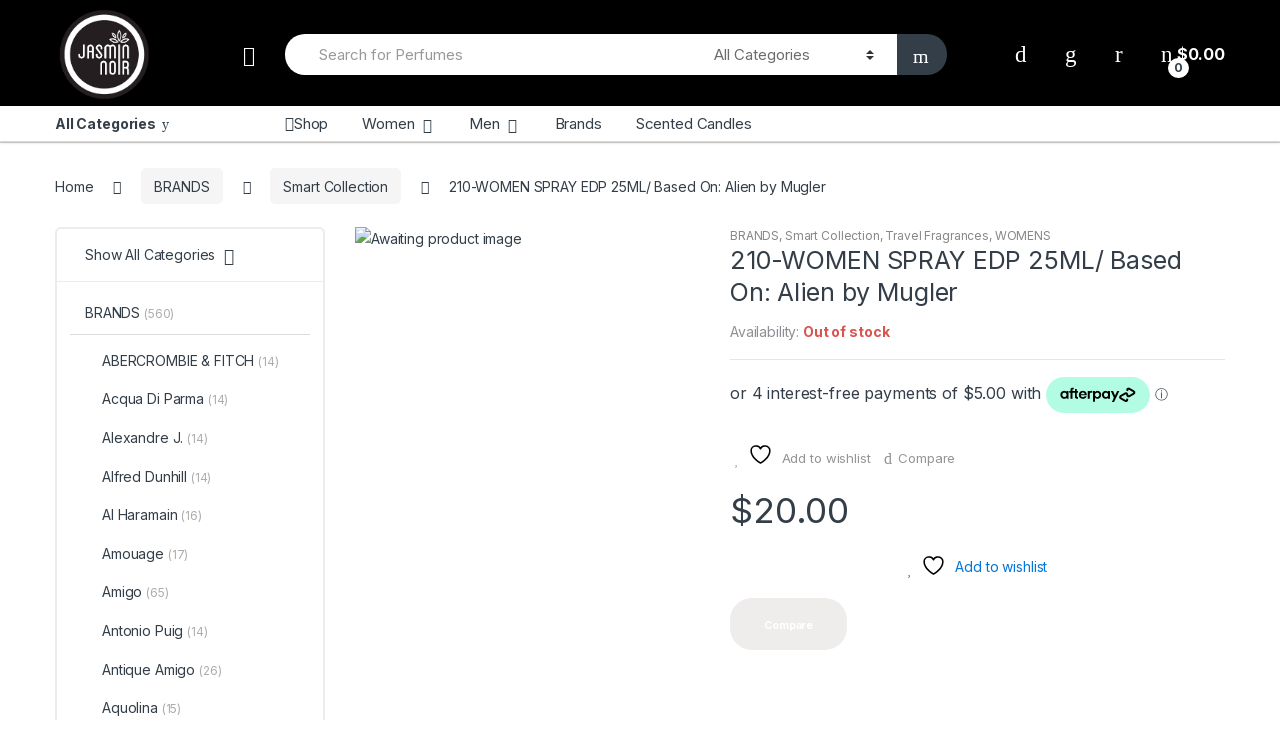

--- FILE ---
content_type: text/html; charset=UTF-8
request_url: https://jasminnoir.com.au/product/210-women-spray-edp-25ml-based-on-alien-by-mugler/
body_size: 41259
content:
<!DOCTYPE html>
<html lang="en-US">
<head>
<meta charset="UTF-8">
<meta name="viewport" content="width=device-width, initial-scale=1">
<link rel="profile" href="http://gmpg.org/xfn/11">
<link rel="pingback" href="https://jasminnoir.com.au/xmlrpc.php">

				<script>document.documentElement.className = document.documentElement.className + ' yes-js js_active js'</script>
			<meta name='robots' content='index, follow, max-image-preview:large, max-snippet:-1, max-video-preview:-1' />
	<style>img:is([sizes="auto" i], [sizes^="auto," i]) { contain-intrinsic-size: 3000px 1500px }</style>
	
	<!-- This site is optimized with the Yoast SEO plugin v26.4 - https://yoast.com/wordpress/plugins/seo/ -->
	<title>210-WOMEN SPRAY EDP 25ML/ Based On: Alien by Mugler - Jasmin Noir: Perfume and EDT online Australia | Shop Fragrances and brands</title>
	<meta name="description" content="This travel sized spray is essential to have by your side when you are on the go. It is suitable for travelling and may be kept in purses, cars and in" />
	<link rel="canonical" href="https://jasminnoir.com.au/product/210-women-spray-edp-25ml-based-on-alien-by-mugler/" />
	<meta property="og:locale" content="en_US" />
	<meta property="og:type" content="article" />
	<meta property="og:title" content="210-WOMEN SPRAY EDP 25ML/ Based On: Alien by Mugler - Jasmin Noir: Perfume and EDT online Australia | Shop Fragrances and brands" />
	<meta property="og:description" content="This travel sized spray is essential to have by your side when you are on the go. It is suitable for travelling and may be kept in purses, cars and in" />
	<meta property="og:url" content="https://jasminnoir.com.au/product/210-women-spray-edp-25ml-based-on-alien-by-mugler/" />
	<meta property="og:site_name" content="Jasmin Noir: Perfume and EDT online Australia | Shop Fragrances and brands" />
	<meta property="article:publisher" content="https://www.facebook.com/Jasmin-Noir-1916115928498388/" />
	<meta property="article:modified_time" content="2020-08-13T05:00:04+00:00" />
	<meta name="twitter:card" content="summary_large_image" />
	<meta name="twitter:site" content="@jasminnoir9" />
	<script type="application/ld+json" class="yoast-schema-graph">{"@context":"https://schema.org","@graph":[{"@type":"WebPage","@id":"https://jasminnoir.com.au/product/210-women-spray-edp-25ml-based-on-alien-by-mugler/","url":"https://jasminnoir.com.au/product/210-women-spray-edp-25ml-based-on-alien-by-mugler/","name":"210-WOMEN SPRAY EDP 25ML/ Based On: Alien by Mugler - Jasmin Noir: Perfume and EDT online Australia | Shop Fragrances and brands","isPartOf":{"@id":"https://jasminnoir.com.au/#website"},"datePublished":"2019-07-02T22:42:18+00:00","dateModified":"2020-08-13T05:00:04+00:00","description":"This travel sized spray is essential to have by your side when you are on the go. It is suitable for travelling and may be kept in purses, cars and in","breadcrumb":{"@id":"https://jasminnoir.com.au/product/210-women-spray-edp-25ml-based-on-alien-by-mugler/#breadcrumb"},"inLanguage":"en-US","potentialAction":[{"@type":"ReadAction","target":["https://jasminnoir.com.au/product/210-women-spray-edp-25ml-based-on-alien-by-mugler/"]}]},{"@type":"BreadcrumbList","@id":"https://jasminnoir.com.au/product/210-women-spray-edp-25ml-based-on-alien-by-mugler/#breadcrumb","itemListElement":[{"@type":"ListItem","position":1,"name":"Home","item":"https://jasminnoir.com.au/"},{"@type":"ListItem","position":2,"name":"Jasmin Noir Shop","item":"https://jasminnoir.com.au/shop/"},{"@type":"ListItem","position":3,"name":"210-WOMEN SPRAY EDP 25ML/ Based On: Alien by Mugler"}]},{"@type":"WebSite","@id":"https://jasminnoir.com.au/#website","url":"https://jasminnoir.com.au/","name":"Jasmin Noir: Perfume and EDT online Australia | Shop Fragrances and brands","description":"Shop for perfumes online at Australian retailer Jasmin Noir. Shop from genuine designer brands including Dior, Paco Rabanne.","publisher":{"@id":"https://jasminnoir.com.au/#organization"},"potentialAction":[{"@type":"SearchAction","target":{"@type":"EntryPoint","urlTemplate":"https://jasminnoir.com.au/?s={search_term_string}"},"query-input":{"@type":"PropertyValueSpecification","valueRequired":true,"valueName":"search_term_string"}}],"inLanguage":"en-US"},{"@type":"Organization","@id":"https://jasminnoir.com.au/#organization","name":"Jasmin Noir","url":"https://jasminnoir.com.au/","logo":{"@type":"ImageObject","inLanguage":"en-US","@id":"https://jasminnoir.com.au/#/schema/logo/image/","url":"http://jasminnoir.com.au/wp-content/uploads/2019/03/logo.png","contentUrl":"http://jasminnoir.com.au/wp-content/uploads/2019/03/logo.png","width":2265,"height":642,"caption":"Jasmin Noir"},"image":{"@id":"https://jasminnoir.com.au/#/schema/logo/image/"},"sameAs":["https://www.facebook.com/Jasmin-Noir-1916115928498388/","https://x.com/jasminnoir9","https://www.instagram.com/jasminnoir.collection/","https://www.pinterest.com.au/jasminnoir2020/"]}]}</script>
	<!-- / Yoast SEO plugin. -->


<link rel='dns-prefetch' href='//static.zip.co' />
<link rel='dns-prefetch' href='//fonts.googleapis.com' />
<link rel="alternate" type="application/rss+xml" title="Jasmin Noir: Perfume and EDT online Australia | Shop Fragrances and brands &raquo; Feed" href="https://jasminnoir.com.au/feed/" />
<link rel="alternate" type="application/rss+xml" title="Jasmin Noir: Perfume and EDT online Australia | Shop Fragrances and brands &raquo; Comments Feed" href="https://jasminnoir.com.au/comments/feed/" />
<link rel="alternate" type="application/rss+xml" title="Jasmin Noir: Perfume and EDT online Australia | Shop Fragrances and brands &raquo; 210-WOMEN SPRAY EDP 25ML/ Based On: Alien by Mugler Comments Feed" href="https://jasminnoir.com.au/product/210-women-spray-edp-25ml-based-on-alien-by-mugler/feed/" />
<script type="text/javascript">
/* <![CDATA[ */
window._wpemojiSettings = {"baseUrl":"https:\/\/s.w.org\/images\/core\/emoji\/16.0.1\/72x72\/","ext":".png","svgUrl":"https:\/\/s.w.org\/images\/core\/emoji\/16.0.1\/svg\/","svgExt":".svg","source":{"concatemoji":"https:\/\/jasminnoir.com.au\/wp-includes\/js\/wp-emoji-release.min.js?ver=6.8.3"}};
/*! This file is auto-generated */
!function(s,n){var o,i,e;function c(e){try{var t={supportTests:e,timestamp:(new Date).valueOf()};sessionStorage.setItem(o,JSON.stringify(t))}catch(e){}}function p(e,t,n){e.clearRect(0,0,e.canvas.width,e.canvas.height),e.fillText(t,0,0);var t=new Uint32Array(e.getImageData(0,0,e.canvas.width,e.canvas.height).data),a=(e.clearRect(0,0,e.canvas.width,e.canvas.height),e.fillText(n,0,0),new Uint32Array(e.getImageData(0,0,e.canvas.width,e.canvas.height).data));return t.every(function(e,t){return e===a[t]})}function u(e,t){e.clearRect(0,0,e.canvas.width,e.canvas.height),e.fillText(t,0,0);for(var n=e.getImageData(16,16,1,1),a=0;a<n.data.length;a++)if(0!==n.data[a])return!1;return!0}function f(e,t,n,a){switch(t){case"flag":return n(e,"\ud83c\udff3\ufe0f\u200d\u26a7\ufe0f","\ud83c\udff3\ufe0f\u200b\u26a7\ufe0f")?!1:!n(e,"\ud83c\udde8\ud83c\uddf6","\ud83c\udde8\u200b\ud83c\uddf6")&&!n(e,"\ud83c\udff4\udb40\udc67\udb40\udc62\udb40\udc65\udb40\udc6e\udb40\udc67\udb40\udc7f","\ud83c\udff4\u200b\udb40\udc67\u200b\udb40\udc62\u200b\udb40\udc65\u200b\udb40\udc6e\u200b\udb40\udc67\u200b\udb40\udc7f");case"emoji":return!a(e,"\ud83e\udedf")}return!1}function g(e,t,n,a){var r="undefined"!=typeof WorkerGlobalScope&&self instanceof WorkerGlobalScope?new OffscreenCanvas(300,150):s.createElement("canvas"),o=r.getContext("2d",{willReadFrequently:!0}),i=(o.textBaseline="top",o.font="600 32px Arial",{});return e.forEach(function(e){i[e]=t(o,e,n,a)}),i}function t(e){var t=s.createElement("script");t.src=e,t.defer=!0,s.head.appendChild(t)}"undefined"!=typeof Promise&&(o="wpEmojiSettingsSupports",i=["flag","emoji"],n.supports={everything:!0,everythingExceptFlag:!0},e=new Promise(function(e){s.addEventListener("DOMContentLoaded",e,{once:!0})}),new Promise(function(t){var n=function(){try{var e=JSON.parse(sessionStorage.getItem(o));if("object"==typeof e&&"number"==typeof e.timestamp&&(new Date).valueOf()<e.timestamp+604800&&"object"==typeof e.supportTests)return e.supportTests}catch(e){}return null}();if(!n){if("undefined"!=typeof Worker&&"undefined"!=typeof OffscreenCanvas&&"undefined"!=typeof URL&&URL.createObjectURL&&"undefined"!=typeof Blob)try{var e="postMessage("+g.toString()+"("+[JSON.stringify(i),f.toString(),p.toString(),u.toString()].join(",")+"));",a=new Blob([e],{type:"text/javascript"}),r=new Worker(URL.createObjectURL(a),{name:"wpTestEmojiSupports"});return void(r.onmessage=function(e){c(n=e.data),r.terminate(),t(n)})}catch(e){}c(n=g(i,f,p,u))}t(n)}).then(function(e){for(var t in e)n.supports[t]=e[t],n.supports.everything=n.supports.everything&&n.supports[t],"flag"!==t&&(n.supports.everythingExceptFlag=n.supports.everythingExceptFlag&&n.supports[t]);n.supports.everythingExceptFlag=n.supports.everythingExceptFlag&&!n.supports.flag,n.DOMReady=!1,n.readyCallback=function(){n.DOMReady=!0}}).then(function(){return e}).then(function(){var e;n.supports.everything||(n.readyCallback(),(e=n.source||{}).concatemoji?t(e.concatemoji):e.wpemoji&&e.twemoji&&(t(e.twemoji),t(e.wpemoji)))}))}((window,document),window._wpemojiSettings);
/* ]]> */
</script>

<style id='wp-emoji-styles-inline-css' type='text/css'>

	img.wp-smiley, img.emoji {
		display: inline !important;
		border: none !important;
		box-shadow: none !important;
		height: 1em !important;
		width: 1em !important;
		margin: 0 0.07em !important;
		vertical-align: -0.1em !important;
		background: none !important;
		padding: 0 !important;
	}
</style>
<link rel='stylesheet' id='wp-block-library-css' href='https://jasminnoir.com.au/wp-includes/css/dist/block-library/style.min.css?ver=6.8.3' type='text/css' media='all' />
<style id='classic-theme-styles-inline-css' type='text/css'>
/*! This file is auto-generated */
.wp-block-button__link{color:#fff;background-color:#32373c;border-radius:9999px;box-shadow:none;text-decoration:none;padding:calc(.667em + 2px) calc(1.333em + 2px);font-size:1.125em}.wp-block-file__button{background:#32373c;color:#fff;text-decoration:none}
</style>
<style id='global-styles-inline-css' type='text/css'>
:root{--wp--preset--aspect-ratio--square: 1;--wp--preset--aspect-ratio--4-3: 4/3;--wp--preset--aspect-ratio--3-4: 3/4;--wp--preset--aspect-ratio--3-2: 3/2;--wp--preset--aspect-ratio--2-3: 2/3;--wp--preset--aspect-ratio--16-9: 16/9;--wp--preset--aspect-ratio--9-16: 9/16;--wp--preset--color--black: #000000;--wp--preset--color--cyan-bluish-gray: #abb8c3;--wp--preset--color--white: #ffffff;--wp--preset--color--pale-pink: #f78da7;--wp--preset--color--vivid-red: #cf2e2e;--wp--preset--color--luminous-vivid-orange: #ff6900;--wp--preset--color--luminous-vivid-amber: #fcb900;--wp--preset--color--light-green-cyan: #7bdcb5;--wp--preset--color--vivid-green-cyan: #00d084;--wp--preset--color--pale-cyan-blue: #8ed1fc;--wp--preset--color--vivid-cyan-blue: #0693e3;--wp--preset--color--vivid-purple: #9b51e0;--wp--preset--gradient--vivid-cyan-blue-to-vivid-purple: linear-gradient(135deg,rgba(6,147,227,1) 0%,rgb(155,81,224) 100%);--wp--preset--gradient--light-green-cyan-to-vivid-green-cyan: linear-gradient(135deg,rgb(122,220,180) 0%,rgb(0,208,130) 100%);--wp--preset--gradient--luminous-vivid-amber-to-luminous-vivid-orange: linear-gradient(135deg,rgba(252,185,0,1) 0%,rgba(255,105,0,1) 100%);--wp--preset--gradient--luminous-vivid-orange-to-vivid-red: linear-gradient(135deg,rgba(255,105,0,1) 0%,rgb(207,46,46) 100%);--wp--preset--gradient--very-light-gray-to-cyan-bluish-gray: linear-gradient(135deg,rgb(238,238,238) 0%,rgb(169,184,195) 100%);--wp--preset--gradient--cool-to-warm-spectrum: linear-gradient(135deg,rgb(74,234,220) 0%,rgb(151,120,209) 20%,rgb(207,42,186) 40%,rgb(238,44,130) 60%,rgb(251,105,98) 80%,rgb(254,248,76) 100%);--wp--preset--gradient--blush-light-purple: linear-gradient(135deg,rgb(255,206,236) 0%,rgb(152,150,240) 100%);--wp--preset--gradient--blush-bordeaux: linear-gradient(135deg,rgb(254,205,165) 0%,rgb(254,45,45) 50%,rgb(107,0,62) 100%);--wp--preset--gradient--luminous-dusk: linear-gradient(135deg,rgb(255,203,112) 0%,rgb(199,81,192) 50%,rgb(65,88,208) 100%);--wp--preset--gradient--pale-ocean: linear-gradient(135deg,rgb(255,245,203) 0%,rgb(182,227,212) 50%,rgb(51,167,181) 100%);--wp--preset--gradient--electric-grass: linear-gradient(135deg,rgb(202,248,128) 0%,rgb(113,206,126) 100%);--wp--preset--gradient--midnight: linear-gradient(135deg,rgb(2,3,129) 0%,rgb(40,116,252) 100%);--wp--preset--font-size--small: 13px;--wp--preset--font-size--medium: 20px;--wp--preset--font-size--large: 36px;--wp--preset--font-size--x-large: 42px;--wp--preset--spacing--20: 0.44rem;--wp--preset--spacing--30: 0.67rem;--wp--preset--spacing--40: 1rem;--wp--preset--spacing--50: 1.5rem;--wp--preset--spacing--60: 2.25rem;--wp--preset--spacing--70: 3.38rem;--wp--preset--spacing--80: 5.06rem;--wp--preset--shadow--natural: 6px 6px 9px rgba(0, 0, 0, 0.2);--wp--preset--shadow--deep: 12px 12px 50px rgba(0, 0, 0, 0.4);--wp--preset--shadow--sharp: 6px 6px 0px rgba(0, 0, 0, 0.2);--wp--preset--shadow--outlined: 6px 6px 0px -3px rgba(255, 255, 255, 1), 6px 6px rgba(0, 0, 0, 1);--wp--preset--shadow--crisp: 6px 6px 0px rgba(0, 0, 0, 1);}:where(.is-layout-flex){gap: 0.5em;}:where(.is-layout-grid){gap: 0.5em;}body .is-layout-flex{display: flex;}.is-layout-flex{flex-wrap: wrap;align-items: center;}.is-layout-flex > :is(*, div){margin: 0;}body .is-layout-grid{display: grid;}.is-layout-grid > :is(*, div){margin: 0;}:where(.wp-block-columns.is-layout-flex){gap: 2em;}:where(.wp-block-columns.is-layout-grid){gap: 2em;}:where(.wp-block-post-template.is-layout-flex){gap: 1.25em;}:where(.wp-block-post-template.is-layout-grid){gap: 1.25em;}.has-black-color{color: var(--wp--preset--color--black) !important;}.has-cyan-bluish-gray-color{color: var(--wp--preset--color--cyan-bluish-gray) !important;}.has-white-color{color: var(--wp--preset--color--white) !important;}.has-pale-pink-color{color: var(--wp--preset--color--pale-pink) !important;}.has-vivid-red-color{color: var(--wp--preset--color--vivid-red) !important;}.has-luminous-vivid-orange-color{color: var(--wp--preset--color--luminous-vivid-orange) !important;}.has-luminous-vivid-amber-color{color: var(--wp--preset--color--luminous-vivid-amber) !important;}.has-light-green-cyan-color{color: var(--wp--preset--color--light-green-cyan) !important;}.has-vivid-green-cyan-color{color: var(--wp--preset--color--vivid-green-cyan) !important;}.has-pale-cyan-blue-color{color: var(--wp--preset--color--pale-cyan-blue) !important;}.has-vivid-cyan-blue-color{color: var(--wp--preset--color--vivid-cyan-blue) !important;}.has-vivid-purple-color{color: var(--wp--preset--color--vivid-purple) !important;}.has-black-background-color{background-color: var(--wp--preset--color--black) !important;}.has-cyan-bluish-gray-background-color{background-color: var(--wp--preset--color--cyan-bluish-gray) !important;}.has-white-background-color{background-color: var(--wp--preset--color--white) !important;}.has-pale-pink-background-color{background-color: var(--wp--preset--color--pale-pink) !important;}.has-vivid-red-background-color{background-color: var(--wp--preset--color--vivid-red) !important;}.has-luminous-vivid-orange-background-color{background-color: var(--wp--preset--color--luminous-vivid-orange) !important;}.has-luminous-vivid-amber-background-color{background-color: var(--wp--preset--color--luminous-vivid-amber) !important;}.has-light-green-cyan-background-color{background-color: var(--wp--preset--color--light-green-cyan) !important;}.has-vivid-green-cyan-background-color{background-color: var(--wp--preset--color--vivid-green-cyan) !important;}.has-pale-cyan-blue-background-color{background-color: var(--wp--preset--color--pale-cyan-blue) !important;}.has-vivid-cyan-blue-background-color{background-color: var(--wp--preset--color--vivid-cyan-blue) !important;}.has-vivid-purple-background-color{background-color: var(--wp--preset--color--vivid-purple) !important;}.has-black-border-color{border-color: var(--wp--preset--color--black) !important;}.has-cyan-bluish-gray-border-color{border-color: var(--wp--preset--color--cyan-bluish-gray) !important;}.has-white-border-color{border-color: var(--wp--preset--color--white) !important;}.has-pale-pink-border-color{border-color: var(--wp--preset--color--pale-pink) !important;}.has-vivid-red-border-color{border-color: var(--wp--preset--color--vivid-red) !important;}.has-luminous-vivid-orange-border-color{border-color: var(--wp--preset--color--luminous-vivid-orange) !important;}.has-luminous-vivid-amber-border-color{border-color: var(--wp--preset--color--luminous-vivid-amber) !important;}.has-light-green-cyan-border-color{border-color: var(--wp--preset--color--light-green-cyan) !important;}.has-vivid-green-cyan-border-color{border-color: var(--wp--preset--color--vivid-green-cyan) !important;}.has-pale-cyan-blue-border-color{border-color: var(--wp--preset--color--pale-cyan-blue) !important;}.has-vivid-cyan-blue-border-color{border-color: var(--wp--preset--color--vivid-cyan-blue) !important;}.has-vivid-purple-border-color{border-color: var(--wp--preset--color--vivid-purple) !important;}.has-vivid-cyan-blue-to-vivid-purple-gradient-background{background: var(--wp--preset--gradient--vivid-cyan-blue-to-vivid-purple) !important;}.has-light-green-cyan-to-vivid-green-cyan-gradient-background{background: var(--wp--preset--gradient--light-green-cyan-to-vivid-green-cyan) !important;}.has-luminous-vivid-amber-to-luminous-vivid-orange-gradient-background{background: var(--wp--preset--gradient--luminous-vivid-amber-to-luminous-vivid-orange) !important;}.has-luminous-vivid-orange-to-vivid-red-gradient-background{background: var(--wp--preset--gradient--luminous-vivid-orange-to-vivid-red) !important;}.has-very-light-gray-to-cyan-bluish-gray-gradient-background{background: var(--wp--preset--gradient--very-light-gray-to-cyan-bluish-gray) !important;}.has-cool-to-warm-spectrum-gradient-background{background: var(--wp--preset--gradient--cool-to-warm-spectrum) !important;}.has-blush-light-purple-gradient-background{background: var(--wp--preset--gradient--blush-light-purple) !important;}.has-blush-bordeaux-gradient-background{background: var(--wp--preset--gradient--blush-bordeaux) !important;}.has-luminous-dusk-gradient-background{background: var(--wp--preset--gradient--luminous-dusk) !important;}.has-pale-ocean-gradient-background{background: var(--wp--preset--gradient--pale-ocean) !important;}.has-electric-grass-gradient-background{background: var(--wp--preset--gradient--electric-grass) !important;}.has-midnight-gradient-background{background: var(--wp--preset--gradient--midnight) !important;}.has-small-font-size{font-size: var(--wp--preset--font-size--small) !important;}.has-medium-font-size{font-size: var(--wp--preset--font-size--medium) !important;}.has-large-font-size{font-size: var(--wp--preset--font-size--large) !important;}.has-x-large-font-size{font-size: var(--wp--preset--font-size--x-large) !important;}
:where(.wp-block-post-template.is-layout-flex){gap: 1.25em;}:where(.wp-block-post-template.is-layout-grid){gap: 1.25em;}
:where(.wp-block-columns.is-layout-flex){gap: 2em;}:where(.wp-block-columns.is-layout-grid){gap: 2em;}
:root :where(.wp-block-pullquote){font-size: 1.5em;line-height: 1.6;}
</style>
<link rel='stylesheet' id='mas-wc-brands-style-css' href='https://jasminnoir.com.au/wp-content/plugins/mas-woocommerce-brands/assets/css/style.css?ver=1.1.0' type='text/css' media='all' />
<link rel='stylesheet' id='rs-plugin-settings-css' href='https://jasminnoir.com.au/wp-content/plugins/revslider/public/assets/css/rs6.css?ver=6.3.6' type='text/css' media='all' />
<style id='rs-plugin-settings-inline-css' type='text/css'>
#rs-demo-id {}
</style>
<link rel='stylesheet' id='photoswipe-css' href='https://jasminnoir.com.au/wp-content/plugins/woocommerce/assets/css/photoswipe/photoswipe.min.css?ver=10.3.7' type='text/css' media='all' />
<link rel='stylesheet' id='photoswipe-default-skin-css' href='https://jasminnoir.com.au/wp-content/plugins/woocommerce/assets/css/photoswipe/default-skin/default-skin.min.css?ver=10.3.7' type='text/css' media='all' />
<style id='woocommerce-inline-inline-css' type='text/css'>
.woocommerce form .form-row .required { visibility: visible; }
</style>
<link rel='stylesheet' id='wc-zipmoney-style-css' href='https://jasminnoir.com.au/wp-content/plugins/zipmoney-payments-woocommerce/assets/css/woocommerce-zipmoney-payment-front.css?ver=1.2' type='text/css' media='all' />
<link rel='stylesheet' id='brands-styles-css' href='https://jasminnoir.com.au/wp-content/plugins/woocommerce/assets/css/brands.css?ver=10.3.7' type='text/css' media='all' />
<link rel='stylesheet' id='electro-fonts-css' href='https://fonts.googleapis.com/css2?family=Inter:wght@300;400;600;700&#038;display=swap' type='text/css' media='all' />
<link rel='stylesheet' id='bootstrap-css' href='https://jasminnoir.com.au/wp-content/themes/electro/assets/css/bootstrap.min.css?ver=2.7.1' type='text/css' media='all' />
<link rel='stylesheet' id='font-electro-css' href='https://jasminnoir.com.au/wp-content/themes/electro/assets/css/font-electro.css?ver=2.7.1' type='text/css' media='all' />
<link rel='stylesheet' id='fontawesome-css' href='https://jasminnoir.com.au/wp-content/themes/electro/assets/vendor/fontawesome/css/all.min.css?ver=2.7.1' type='text/css' media='all' />
<link rel='stylesheet' id='animate-css-css' href='https://jasminnoir.com.au/wp-content/themes/electro/assets/vendor/animate.css/animate.min.css?ver=2.7.1' type='text/css' media='all' />
<link rel='stylesheet' id='jquery-mCustomScrollbar-css' href='https://jasminnoir.com.au/wp-content/themes/electro/assets/vendor/malihu-custom-scrollbar-plugin/jquery.mCustomScrollbar.css?ver=2.7.1' type='text/css' media='all' />
<link rel='stylesheet' id='electro-style-css' href='https://jasminnoir.com.au/wp-content/themes/electro/style.min.css?ver=2.7.1' type='text/css' media='all' />
<link rel='stylesheet' id='electro-style-v2-css' href='https://jasminnoir.com.au/wp-content/themes/electro/assets/css/v2.min.css?ver=2.7.1' type='text/css' media='all' />
<link rel='stylesheet' id='electro-color-css' href='https://jasminnoir.com.au/wp-content/themes/electro/assets/css/colors/black.min.css?ver=2.7.1' type='text/css' media='all' />
<link rel='stylesheet' id='jquery-fixedheadertable-style-css' href='https://jasminnoir.com.au/wp-content/plugins/yith-woocommerce-compare/assets/css/jquery.dataTables.css?ver=1.10.18' type='text/css' media='all' />
<link rel='stylesheet' id='yith_woocompare_page-css' href='https://jasminnoir.com.au/wp-content/plugins/yith-woocommerce-compare/assets/css/compare.css?ver=3.5.0' type='text/css' media='all' />
<link rel='stylesheet' id='yith-woocompare-widget-css' href='https://jasminnoir.com.au/wp-content/plugins/yith-woocommerce-compare/assets/css/widget.css?ver=3.5.0' type='text/css' media='all' />
<script type="text/javascript" src="https://jasminnoir.com.au/wp-includes/js/jquery/jquery.min.js?ver=3.7.1" id="jquery-core-js"></script>
<script type="text/javascript" src="https://jasminnoir.com.au/wp-includes/js/jquery/jquery-migrate.min.js?ver=3.4.1" id="jquery-migrate-js"></script>
<script type="text/javascript" src="https://jasminnoir.com.au/wp-content/plugins/revslider/public/assets/js/rbtools.min.js?ver=6.3.6" id="tp-tools-js"></script>
<script type="text/javascript" src="https://jasminnoir.com.au/wp-content/plugins/revslider/public/assets/js/rs6.min.js?ver=6.3.6" id="revmin-js"></script>
<script type="text/javascript" src="https://jasminnoir.com.au/wp-content/plugins/woocommerce/assets/js/jquery-blockui/jquery.blockUI.min.js?ver=2.7.0-wc.10.3.7" id="wc-jquery-blockui-js" defer="defer" data-wp-strategy="defer"></script>
<script type="text/javascript" id="wc-add-to-cart-js-extra">
/* <![CDATA[ */
var wc_add_to_cart_params = {"ajax_url":"\/wp-admin\/admin-ajax.php","wc_ajax_url":"\/?wc-ajax=%%endpoint%%","i18n_view_cart":"View cart","cart_url":"https:\/\/jasminnoir.com.au\/cart\/","is_cart":"","cart_redirect_after_add":"no"};
/* ]]> */
</script>
<script type="text/javascript" src="https://jasminnoir.com.au/wp-content/plugins/woocommerce/assets/js/frontend/add-to-cart.min.js?ver=10.3.7" id="wc-add-to-cart-js" defer="defer" data-wp-strategy="defer"></script>
<script type="text/javascript" src="https://jasminnoir.com.au/wp-content/plugins/woocommerce/assets/js/zoom/jquery.zoom.min.js?ver=1.7.21-wc.10.3.7" id="wc-zoom-js" defer="defer" data-wp-strategy="defer"></script>
<script type="text/javascript" src="https://jasminnoir.com.au/wp-content/plugins/woocommerce/assets/js/flexslider/jquery.flexslider.min.js?ver=2.7.2-wc.10.3.7" id="wc-flexslider-js" defer="defer" data-wp-strategy="defer"></script>
<script type="text/javascript" src="https://jasminnoir.com.au/wp-content/plugins/woocommerce/assets/js/photoswipe/photoswipe.min.js?ver=4.1.1-wc.10.3.7" id="wc-photoswipe-js" defer="defer" data-wp-strategy="defer"></script>
<script type="text/javascript" src="https://jasminnoir.com.au/wp-content/plugins/woocommerce/assets/js/photoswipe/photoswipe-ui-default.min.js?ver=4.1.1-wc.10.3.7" id="wc-photoswipe-ui-default-js" defer="defer" data-wp-strategy="defer"></script>
<script type="text/javascript" id="wc-single-product-js-extra">
/* <![CDATA[ */
var wc_single_product_params = {"i18n_required_rating_text":"Please select a rating","i18n_rating_options":["1 of 5 stars","2 of 5 stars","3 of 5 stars","4 of 5 stars","5 of 5 stars"],"i18n_product_gallery_trigger_text":"View full-screen image gallery","review_rating_required":"yes","flexslider":{"rtl":false,"animation":"slide","smoothHeight":true,"directionNav":false,"controlNav":"thumbnails","slideshow":false,"animationSpeed":500,"animationLoop":false,"allowOneSlide":false},"zoom_enabled":"1","zoom_options":[],"photoswipe_enabled":"1","photoswipe_options":{"shareEl":false,"closeOnScroll":false,"history":false,"hideAnimationDuration":0,"showAnimationDuration":0},"flexslider_enabled":"1"};
/* ]]> */
</script>
<script type="text/javascript" src="https://jasminnoir.com.au/wp-content/plugins/woocommerce/assets/js/frontend/single-product.min.js?ver=10.3.7" id="wc-single-product-js" defer="defer" data-wp-strategy="defer"></script>
<script type="text/javascript" src="https://jasminnoir.com.au/wp-content/plugins/woocommerce/assets/js/js-cookie/js.cookie.min.js?ver=2.1.4-wc.10.3.7" id="wc-js-cookie-js" defer="defer" data-wp-strategy="defer"></script>
<script type="text/javascript" id="woocommerce-js-extra">
/* <![CDATA[ */
var woocommerce_params = {"ajax_url":"\/wp-admin\/admin-ajax.php","wc_ajax_url":"\/?wc-ajax=%%endpoint%%","i18n_password_show":"Show password","i18n_password_hide":"Hide password"};
/* ]]> */
</script>
<script type="text/javascript" src="https://jasminnoir.com.au/wp-content/plugins/woocommerce/assets/js/frontend/woocommerce.min.js?ver=10.3.7" id="woocommerce-js" defer="defer" data-wp-strategy="defer"></script>
<script type="text/javascript" async src="https://static.zip.co/lib/js/zm-widget-js/dist/zip-widget.min.js?ver=1"></script><script type="text/javascript" id="WCPAY_ASSETS-js-extra">
/* <![CDATA[ */
var wcpayAssets = {"url":"https:\/\/jasminnoir.com.au\/wp-content\/plugins\/woocommerce-payments\/dist\/"};
/* ]]> */
</script>
<link rel="https://api.w.org/" href="https://jasminnoir.com.au/wp-json/" /><link rel="alternate" title="JSON" type="application/json" href="https://jasminnoir.com.au/wp-json/wp/v2/product/3511" /><link rel="EditURI" type="application/rsd+xml" title="RSD" href="https://jasminnoir.com.au/xmlrpc.php?rsd" />
<meta name="generator" content="WordPress 6.8.3" />
<meta name="generator" content="WooCommerce 10.3.7" />
<link rel='shortlink' href='https://jasminnoir.com.au/?p=3511' />
<link rel="alternate" title="oEmbed (JSON)" type="application/json+oembed" href="https://jasminnoir.com.au/wp-json/oembed/1.0/embed?url=https%3A%2F%2Fjasminnoir.com.au%2Fproduct%2F210-women-spray-edp-25ml-based-on-alien-by-mugler%2F" />
<link rel="alternate" title="oEmbed (XML)" type="text/xml+oembed" href="https://jasminnoir.com.au/wp-json/oembed/1.0/embed?url=https%3A%2F%2Fjasminnoir.com.au%2Fproduct%2F210-women-spray-edp-25ml-based-on-alien-by-mugler%2F&#038;format=xml" />
<meta name="generator" content="Redux 4.5.8" />	<noscript><style>.woocommerce-product-gallery{ opacity: 1 !important; }</style></noscript>
	<meta name="generator" content="Elementor 3.33.2; features: additional_custom_breakpoints; settings: css_print_method-external, google_font-enabled, font_display-auto">
			<style>
				.e-con.e-parent:nth-of-type(n+4):not(.e-lazyloaded):not(.e-no-lazyload),
				.e-con.e-parent:nth-of-type(n+4):not(.e-lazyloaded):not(.e-no-lazyload) * {
					background-image: none !important;
				}
				@media screen and (max-height: 1024px) {
					.e-con.e-parent:nth-of-type(n+3):not(.e-lazyloaded):not(.e-no-lazyload),
					.e-con.e-parent:nth-of-type(n+3):not(.e-lazyloaded):not(.e-no-lazyload) * {
						background-image: none !important;
					}
				}
				@media screen and (max-height: 640px) {
					.e-con.e-parent:nth-of-type(n+2):not(.e-lazyloaded):not(.e-no-lazyload),
					.e-con.e-parent:nth-of-type(n+2):not(.e-lazyloaded):not(.e-no-lazyload) * {
						background-image: none !important;
					}
				}
			</style>
			<meta name="generator" content="Powered by Slider Revolution 6.3.6 - responsive, Mobile-Friendly Slider Plugin for WordPress with comfortable drag and drop interface." />
<link rel="icon" href="https://jasminnoir.com.au/wp-content/uploads/2021/01/cropped-logo1-Copy-32x32.png" sizes="32x32" />
<link rel="icon" href="https://jasminnoir.com.au/wp-content/uploads/2021/01/cropped-logo1-Copy-192x192.png" sizes="192x192" />
<link rel="apple-touch-icon" href="https://jasminnoir.com.au/wp-content/uploads/2021/01/cropped-logo1-Copy-180x180.png" />
<meta name="msapplication-TileImage" content="https://jasminnoir.com.au/wp-content/uploads/2021/01/cropped-logo1-Copy-270x270.png" />
<script type="text/javascript">function setREVStartSize(e){
			//window.requestAnimationFrame(function() {				 
				window.RSIW = window.RSIW===undefined ? window.innerWidth : window.RSIW;	
				window.RSIH = window.RSIH===undefined ? window.innerHeight : window.RSIH;	
				try {								
					var pw = document.getElementById(e.c).parentNode.offsetWidth,
						newh;
					pw = pw===0 || isNaN(pw) ? window.RSIW : pw;
					e.tabw = e.tabw===undefined ? 0 : parseInt(e.tabw);
					e.thumbw = e.thumbw===undefined ? 0 : parseInt(e.thumbw);
					e.tabh = e.tabh===undefined ? 0 : parseInt(e.tabh);
					e.thumbh = e.thumbh===undefined ? 0 : parseInt(e.thumbh);
					e.tabhide = e.tabhide===undefined ? 0 : parseInt(e.tabhide);
					e.thumbhide = e.thumbhide===undefined ? 0 : parseInt(e.thumbhide);
					e.mh = e.mh===undefined || e.mh=="" || e.mh==="auto" ? 0 : parseInt(e.mh,0);		
					if(e.layout==="fullscreen" || e.l==="fullscreen") 						
						newh = Math.max(e.mh,window.RSIH);					
					else{					
						e.gw = Array.isArray(e.gw) ? e.gw : [e.gw];
						for (var i in e.rl) if (e.gw[i]===undefined || e.gw[i]===0) e.gw[i] = e.gw[i-1];					
						e.gh = e.el===undefined || e.el==="" || (Array.isArray(e.el) && e.el.length==0)? e.gh : e.el;
						e.gh = Array.isArray(e.gh) ? e.gh : [e.gh];
						for (var i in e.rl) if (e.gh[i]===undefined || e.gh[i]===0) e.gh[i] = e.gh[i-1];
											
						var nl = new Array(e.rl.length),
							ix = 0,						
							sl;					
						e.tabw = e.tabhide>=pw ? 0 : e.tabw;
						e.thumbw = e.thumbhide>=pw ? 0 : e.thumbw;
						e.tabh = e.tabhide>=pw ? 0 : e.tabh;
						e.thumbh = e.thumbhide>=pw ? 0 : e.thumbh;					
						for (var i in e.rl) nl[i] = e.rl[i]<window.RSIW ? 0 : e.rl[i];
						sl = nl[0];									
						for (var i in nl) if (sl>nl[i] && nl[i]>0) { sl = nl[i]; ix=i;}															
						var m = pw>(e.gw[ix]+e.tabw+e.thumbw) ? 1 : (pw-(e.tabw+e.thumbw)) / (e.gw[ix]);					
						newh =  (e.gh[ix] * m) + (e.tabh + e.thumbh);
					}				
					if(window.rs_init_css===undefined) window.rs_init_css = document.head.appendChild(document.createElement("style"));					
					document.getElementById(e.c).height = newh+"px";
					window.rs_init_css.innerHTML += "#"+e.c+"_wrapper { height: "+newh+"px }";				
				} catch(e){
					console.log("Failure at Presize of Slider:" + e)
				}					   
			//});
		  };</script>
		<style type="text/css" id="wp-custom-css">
			.dropdown-menu {margin-top: -8px !important;}

.header-v5 .secondary-nav {
    font-size: 15px;
    line-height: 35px;
}
.header-site-branding{width:50%;}
.yith-wcwl-icon {display:none !important;}
.page-id-2017 .site-content-inner {
   display: inherit;
    margin-right: 0px;
    margin-left: 0px;
}
.page-id-2018 .site-content-inner {
   display: inherit;
    margin-right: 0px;
    margin-left: 0px;
}
.handheld-header-v2 .header-logo img, .mobile-header-v1 .header-logo img, .mobile-header-v2-inner .header-logo img {
    max-width: 50px;
    height: 100%;
}		</style>
		</head>

<body class="wp-singular product-template-default single single-product postid-3511 wp-custom-logo wp-theme-electro theme-electro woocommerce woocommerce-page woocommerce-no-js left-sidebar normal electro-compact elementor-default elementor-kit-6680">
	<div class="off-canvas-wrapper">
<div id="page" class="hfeed site">
	        <a class="skip-link screen-reader-text" href="#site-navigation">Skip to navigation</a>
        <a class="skip-link screen-reader-text" href="#content">Skip to content</a>
        
	
	<header id="masthead" class="site-header header-v5">
		<div class="stick-this">
			<div class="container hidden-lg-down">
				<div class="masthead"><div class="header-logo-area">			<div class="header-site-branding">
				<a href="https://jasminnoir.com.au/" class="header-logo-link">
					<img fetchpriority="high" fetchpriority="high" src="https://jasminnoir.com.au/wp-content/uploads/2021/01/logo1-Copy.png" alt="Jasmin Noir: Perfume and EDT online Australia | Shop Fragrances and brands" class="img-header-logo" width="271" height="247" />
				</a>
			</div>
			        <div class="off-canvas-navigation-wrapper ">
            <div class="off-canvas-navbar-toggle-buttons clearfix">
                <button class="navbar-toggler navbar-toggle-hamburger " type="button">
                    <i class="ec ec-menu"></i>
                </button>
                <button class="navbar-toggler navbar-toggle-close " type="button">
                    <i class="ec ec-close-remove"></i>
                </button>
            </div>

            <div class="off-canvas-navigation" id="default-oc-header">
                <ul id="menu-navigation-bar" class="nav nav-inline yamm"><li id="menu-item-6961" class="menu-item menu-item-type-post_type menu-item-object-page current_page_parent menu-item-6961"><a title="Shop" href="https://jasminnoir.com.au/shop/"><i class="fa fa-opencart"></i>Shop</a></li>
<li id="menu-item-2025" class="menu-item menu-item-type-taxonomy menu-item-object-product_cat current-product-ancestor current-menu-parent current-product-parent menu-item-has-children menu-item-2025 dropdown"><a title="Women" href="https://jasminnoir.com.au/product-category/womens/" data-toggle="dropdown" class="dropdown-toggle" aria-haspopup="true">Women</a>
<ul role="menu" class=" dropdown-menu">
	<li id="menu-item-2026" class="menu-item menu-item-type-taxonomy menu-item-object-product_cat menu-item-has-children menu-item-2026 dropdown-submenu"><a title="Fragrances" href="https://jasminnoir.com.au/product-category/womens/fragrances/">Fragrances</a>
	<ul role="menu" class=" dropdown-menu">
		<li id="menu-item-2036" class="menu-item menu-item-type-taxonomy menu-item-object-product_cat menu-item-2036"><a title="Gift Sets" href="https://jasminnoir.com.au/product-category/womens/gift-sets/">Gift Sets</a></li>
		<li id="menu-item-2027" class="menu-item menu-item-type-taxonomy menu-item-object-product_cat menu-item-2027"><a title="Tester Fragrances" href="https://jasminnoir.com.au/product-category/womens/tester-frangrances/">Tester Fragrances</a></li>
		<li id="menu-item-2028" class="menu-item menu-item-type-taxonomy menu-item-object-product_cat current-product-ancestor current-menu-parent current-product-parent menu-item-2028"><a title="Travel Fragrances" href="https://jasminnoir.com.au/product-category/womens/travel-fragrances/">Travel Fragrances</a></li>
	</ul>
</li>
	<li id="menu-item-2131" class="menu-item menu-item-type-taxonomy menu-item-object-product_cat menu-item-has-children menu-item-2131 dropdown-submenu"><a title="Organic Fragrances" href="https://jasminnoir.com.au/product-category/womens/organic-frangrances/">Organic Fragrances</a>
	<ul role="menu" class=" dropdown-menu">
		<li id="menu-item-2130" class="menu-item menu-item-type-taxonomy menu-item-object-product_cat menu-item-2130"><a title="Perfume Oils" href="https://jasminnoir.com.au/product-category/womens/organic-frangrances/perfume-oils/">Perfume Oils</a></li>
	</ul>
</li>
	<li id="menu-item-2031" class="menu-item menu-item-type-taxonomy menu-item-object-product_cat menu-item-has-children menu-item-2031 dropdown-submenu"><a title="BODY CARE" href="https://jasminnoir.com.au/product-category/womens/body-care/">BODY CARE</a>
	<ul role="menu" class=" dropdown-menu">
		<li id="menu-item-2032" class="menu-item menu-item-type-taxonomy menu-item-object-product_cat menu-item-2032"><a title="Body Mist" href="https://jasminnoir.com.au/product-category/womens/body-care/body-mists/">Body Mist</a></li>
		<li id="menu-item-2033" class="menu-item menu-item-type-taxonomy menu-item-object-product_cat menu-item-2033"><a title="Body Spray" href="https://jasminnoir.com.au/product-category/womens/body-care/body-spray/">Body Spray</a></li>
		<li id="menu-item-2034" class="menu-item menu-item-type-taxonomy menu-item-object-product_cat menu-item-2034"><a title="Carrot Sun Cream" href="https://jasminnoir.com.au/product-category/womens/body-care/carrot-sun-cream/">Carrot Sun Cream</a></li>
	</ul>
</li>
	<li id="menu-item-2037" class="menu-item menu-item-type-taxonomy menu-item-object-product_cat menu-item-has-children menu-item-2037 dropdown-submenu"><a title="HAIR CARE" href="https://jasminnoir.com.au/product-category/womens/hair-care/">HAIR CARE</a>
	<ul role="menu" class=" dropdown-menu">
		<li id="menu-item-2039" class="menu-item menu-item-type-taxonomy menu-item-object-product_cat menu-item-2039"><a title="Shampoo" href="https://jasminnoir.com.au/product-category/womens/hair-care/shampoo/">Shampoo</a></li>
		<li id="menu-item-2038" class="menu-item menu-item-type-taxonomy menu-item-object-product_cat menu-item-2038"><a title="Conditioner" href="https://jasminnoir.com.au/product-category/womens/hair-care/conditioner/">Conditioner</a></li>
		<li id="menu-item-2040" class="menu-item menu-item-type-taxonomy menu-item-object-product_cat menu-item-2040"><a title="Treatment" href="https://jasminnoir.com.au/product-category/womens/hair-care/treatment/">Treatment</a></li>
	</ul>
</li>
	<li id="menu-item-2041" class="menu-item menu-item-type-taxonomy menu-item-object-product_cat menu-item-2041"><a title="COSMETICS" href="https://jasminnoir.com.au/product-category/womens/cosmetics/">COSMETICS</a></li>
</ul>
</li>
<li id="menu-item-2042" class="menu-item menu-item-type-taxonomy menu-item-object-product_cat menu-item-has-children menu-item-2042 dropdown"><a title="Men" href="https://jasminnoir.com.au/product-category/men/" data-toggle="dropdown" class="dropdown-toggle" aria-haspopup="true">Men</a>
<ul role="menu" class=" dropdown-menu">
	<li id="menu-item-2043" class="menu-item menu-item-type-taxonomy menu-item-object-product_cat menu-item-has-children menu-item-2043 dropdown-submenu"><a title="Fragrances" href="https://jasminnoir.com.au/product-category/men/fragrances-men/">Fragrances</a>
	<ul role="menu" class=" dropdown-menu">
		<li id="menu-item-2044" class="menu-item menu-item-type-taxonomy menu-item-object-product_cat menu-item-2044"><a title="Gift Sets" href="https://jasminnoir.com.au/product-category/men/gift-sets-men/">Gift Sets</a></li>
		<li id="menu-item-2047" class="menu-item menu-item-type-taxonomy menu-item-object-product_cat menu-item-2047"><a title="Tester Fragrances" href="https://jasminnoir.com.au/product-category/men/tester-fragrances/">Tester Fragrances</a></li>
		<li id="menu-item-2048" class="menu-item menu-item-type-taxonomy menu-item-object-product_cat menu-item-2048"><a title="Travel Fragrances" href="https://jasminnoir.com.au/product-category/men/travel-fragrances-men/">Travel Fragrances</a></li>
	</ul>
</li>
	<li id="menu-item-2045" class="menu-item menu-item-type-taxonomy menu-item-object-product_cat menu-item-has-children menu-item-2045 dropdown-submenu"><a title="ORGANIC FRAGRANCES" href="https://jasminnoir.com.au/product-category/men/organic-fragrances-men/">ORGANIC FRAGRANCES</a>
	<ul role="menu" class=" dropdown-menu">
		<li id="menu-item-2046" class="menu-item menu-item-type-taxonomy menu-item-object-product_cat menu-item-2046"><a title="Perfume Oils" href="https://jasminnoir.com.au/product-category/men/organic-fragrances-men/perfume-oils-organic-frangrances-men/">Perfume Oils</a></li>
	</ul>
</li>
	<li id="menu-item-2049" class="menu-item menu-item-type-taxonomy menu-item-object-product_cat menu-item-has-children menu-item-2049 dropdown-submenu"><a title="BODY CARE" href="https://jasminnoir.com.au/product-category/men/body-care-men/">BODY CARE</a>
	<ul role="menu" class=" dropdown-menu">
		<li id="menu-item-2051" class="menu-item menu-item-type-taxonomy menu-item-object-product_cat menu-item-2051"><a title="Body Spray" href="https://jasminnoir.com.au/product-category/men/body-care-men/body-spray-body-care-men/">Body Spray</a></li>
		<li id="menu-item-2050" class="menu-item menu-item-type-taxonomy menu-item-object-product_cat menu-item-2050"><a title="Body Mists" href="https://jasminnoir.com.au/product-category/men/body-care-men/body-mists-body-care-men/">Body Mists</a></li>
		<li id="menu-item-2052" class="menu-item menu-item-type-taxonomy menu-item-object-product_cat menu-item-2052"><a title="Carrot Sun Cream" href="https://jasminnoir.com.au/product-category/men/body-care-men/carrot-sun-cream-body-care-men/">Carrot Sun Cream</a></li>
	</ul>
</li>
</ul>
</li>
<li id="menu-item-2129" class="menu-item menu-item-type-post_type menu-item-object-page menu-item-2129"><a title="Brands" href="https://jasminnoir.com.au/brands/">Brands</a></li>
<li id="menu-item-2112" class="menu-item menu-item-type-post_type menu-item-object-page menu-item-2112"><a title="Scented Candles" href="https://jasminnoir.com.au/scented-candles/">Scented Candles</a></li>
</ul>            </div>
        </div>
        </div>
<form class="navbar-search" method="get" action="https://jasminnoir.com.au/" autocomplete="off">
	<label class="sr-only screen-reader-text" for="search">Search for:</label>
	<div class="input-group">
    	<div class="input-search-field">
    		<input type="text" id="search" class="form-control search-field product-search-field" dir="ltr" value="" name="s" placeholder="Search for Perfumes" autocomplete="off" />
    	</div>
    			<div class="input-group-addon search-categories">
			<select  name='product_cat' id='electro_header_search_categories_dropdown' class='postform resizeselect'>
	<option value='0' selected='selected'>All Categories</option>
	<option class="level-0" value="uncategorized">Uncategorized</option>
	<option class="level-0" value="womens">WOMENS</option>
	<option class="level-0" value="brands">BRANDS</option>
	<option class="level-0" value="men">MEN</option>
	<option class="level-0" value="scented-candles">SCENTED CANDLES</option>
	<option class="level-0" value="sale">SALE</option>
	<option class="level-0" value="new-arrivals">NEW ARRIVALS</option>
</select>
		</div>
				<div class="input-group-btn">
			<input type="hidden" id="search-param" name="post_type" value="product" />
			<button type="submit" class="btn btn-secondary"><i class="ec ec-search"></i></button>
		</div>
	</div>
	</form>
<div class="header-icons"><div class="header-icon" data-toggle="tooltip" data-placement="bottom" data-title="Compare">
            <a href="https://jasminnoir.com.au/compare/">
                <i class="ec ec-compare"></i>
                            </a>
        </div><div class="header-icon" data-toggle="tooltip" data-placement="bottom" data-title="Wishlist">
        <a href="https://jasminnoir.com.au/wishlist/">
            <i class="ec ec-favorites"></i>
                    </a>
    </div><div class="header-icon dropdown animate-dropdown" data-toggle="tooltip" data-placement="bottom" data-title="My Account">
            <a href="https://jasminnoir.com.au/my-account/" data-toggle="dropdown"><i class="ec ec-user"></i></a>
            <ul class="dropdown-menu dropdown-menu-user-account">
                                <li>
                                        <div class="register-sign-in-dropdown-inner">
                        <div class="sign-in">
                            <p>Returning Customer ?</p>
                            <div class="sign-in-action"><a href="https://jasminnoir.com.au/my-account/" class="sign-in-button">Sign in</a></div>
                        </div>
                        <div class="register">
                            <p>Don&#039;t have an account ?</p>
                            <div class="register-action"><a href="https://jasminnoir.com.au/my-account/">Register</a></div>
                        </div>
                    </div>
                                    </li>
                            </ul>
        </div><div class="header-icon header-icon__cart animate-dropdown dropdown"data-toggle="tooltip" data-placement="bottom" data-title="Cart">
            <a href="https://jasminnoir.com.au/cart/" data-toggle="dropdown">
                <i class="ec ec-shopping-bag"></i>
                <span class="cart-items-count count header-icon-counter">0</span>
                <span class="cart-items-total-price total-price"><span class="woocommerce-Price-amount amount"><bdi><span class="woocommerce-Price-currencySymbol">&#36;</span>0.00</bdi></span></span>
            </a>
                                <ul class="dropdown-menu dropdown-menu-mini-cart">
                        <li>
                            <div class="widget_shopping_cart_content">
                              

	<p class="woocommerce-mini-cart__empty-message">No products in the cart.</p>


                            </div>
                        </li>
                    </ul>        </div></div><!-- /.header-icons --></div><div class="electro-navigation-v5">
            <div class="container">
                <div class="electro-navigation">
                    <div class="departments-menu-v2">
            <div class="dropdown ">
                <a href="#" class="departments-menu-v2-title" data-toggle="dropdown">
                    <span>All Categories<i class="departments-menu-v2-icon ec ec-arrow-down-search"></i></span>
                </a>
                <ul id="menu-categories" class="dropdown-menu yamm"><li id="menu-item-6986" class="menu-item menu-item-type-taxonomy menu-item-object-product_cat current-product-ancestor current-menu-parent current-product-parent menu-item-6986"><a title="BRANDS" href="https://jasminnoir.com.au/product-category/brands/">BRANDS</a></li>
<li id="menu-item-6987" class="menu-item menu-item-type-taxonomy menu-item-object-product_cat current-product-ancestor current-menu-parent current-product-parent menu-item-6987"><a title="WOMENS" href="https://jasminnoir.com.au/product-category/womens/">WOMENS</a></li>
<li id="menu-item-6988" class="menu-item menu-item-type-taxonomy menu-item-object-product_cat menu-item-6988"><a title="MEN" href="https://jasminnoir.com.au/product-category/men/">MEN</a></li>
</ul>            </div>
        </div>        <div class="secondary-nav-menu electro-animate-dropdown">
        <ul id="menu-navigation-bar-1" class="secondary-nav yamm"><li id="menu-item-6961" class="menu-item menu-item-type-post_type menu-item-object-page current_page_parent menu-item-6961"><a title="Shop" href="https://jasminnoir.com.au/shop/"><i class="fa fa-opencart"></i>Shop</a></li>
<li id="menu-item-2025" class="menu-item menu-item-type-taxonomy menu-item-object-product_cat current-product-ancestor current-menu-parent current-product-parent menu-item-has-children menu-item-2025 dropdown"><a title="Women" href="https://jasminnoir.com.au/product-category/womens/" class="dropdown-toggle" aria-haspopup="true" data-hover="dropdown">Women</a>
<ul role="menu" class=" dropdown-menu">
	<li id="menu-item-2026" class="menu-item menu-item-type-taxonomy menu-item-object-product_cat menu-item-has-children menu-item-2026 dropdown-submenu"><a title="Fragrances" href="https://jasminnoir.com.au/product-category/womens/fragrances/">Fragrances</a>
	<ul role="menu" class=" dropdown-menu">
		<li id="menu-item-2036" class="menu-item menu-item-type-taxonomy menu-item-object-product_cat menu-item-2036"><a title="Gift Sets" href="https://jasminnoir.com.au/product-category/womens/gift-sets/">Gift Sets</a></li>
		<li id="menu-item-2027" class="menu-item menu-item-type-taxonomy menu-item-object-product_cat menu-item-2027"><a title="Tester Fragrances" href="https://jasminnoir.com.au/product-category/womens/tester-frangrances/">Tester Fragrances</a></li>
		<li id="menu-item-2028" class="menu-item menu-item-type-taxonomy menu-item-object-product_cat current-product-ancestor current-menu-parent current-product-parent menu-item-2028"><a title="Travel Fragrances" href="https://jasminnoir.com.au/product-category/womens/travel-fragrances/">Travel Fragrances</a></li>
	</ul>
</li>
	<li id="menu-item-2131" class="menu-item menu-item-type-taxonomy menu-item-object-product_cat menu-item-has-children menu-item-2131 dropdown-submenu"><a title="Organic Fragrances" href="https://jasminnoir.com.au/product-category/womens/organic-frangrances/">Organic Fragrances</a>
	<ul role="menu" class=" dropdown-menu">
		<li id="menu-item-2130" class="menu-item menu-item-type-taxonomy menu-item-object-product_cat menu-item-2130"><a title="Perfume Oils" href="https://jasminnoir.com.au/product-category/womens/organic-frangrances/perfume-oils/">Perfume Oils</a></li>
	</ul>
</li>
	<li id="menu-item-2031" class="menu-item menu-item-type-taxonomy menu-item-object-product_cat menu-item-has-children menu-item-2031 dropdown-submenu"><a title="BODY CARE" href="https://jasminnoir.com.au/product-category/womens/body-care/">BODY CARE</a>
	<ul role="menu" class=" dropdown-menu">
		<li id="menu-item-2032" class="menu-item menu-item-type-taxonomy menu-item-object-product_cat menu-item-2032"><a title="Body Mist" href="https://jasminnoir.com.au/product-category/womens/body-care/body-mists/">Body Mist</a></li>
		<li id="menu-item-2033" class="menu-item menu-item-type-taxonomy menu-item-object-product_cat menu-item-2033"><a title="Body Spray" href="https://jasminnoir.com.au/product-category/womens/body-care/body-spray/">Body Spray</a></li>
		<li id="menu-item-2034" class="menu-item menu-item-type-taxonomy menu-item-object-product_cat menu-item-2034"><a title="Carrot Sun Cream" href="https://jasminnoir.com.au/product-category/womens/body-care/carrot-sun-cream/">Carrot Sun Cream</a></li>
	</ul>
</li>
	<li id="menu-item-2037" class="menu-item menu-item-type-taxonomy menu-item-object-product_cat menu-item-has-children menu-item-2037 dropdown-submenu"><a title="HAIR CARE" href="https://jasminnoir.com.au/product-category/womens/hair-care/">HAIR CARE</a>
	<ul role="menu" class=" dropdown-menu">
		<li id="menu-item-2039" class="menu-item menu-item-type-taxonomy menu-item-object-product_cat menu-item-2039"><a title="Shampoo" href="https://jasminnoir.com.au/product-category/womens/hair-care/shampoo/">Shampoo</a></li>
		<li id="menu-item-2038" class="menu-item menu-item-type-taxonomy menu-item-object-product_cat menu-item-2038"><a title="Conditioner" href="https://jasminnoir.com.au/product-category/womens/hair-care/conditioner/">Conditioner</a></li>
		<li id="menu-item-2040" class="menu-item menu-item-type-taxonomy menu-item-object-product_cat menu-item-2040"><a title="Treatment" href="https://jasminnoir.com.au/product-category/womens/hair-care/treatment/">Treatment</a></li>
	</ul>
</li>
	<li id="menu-item-2041" class="menu-item menu-item-type-taxonomy menu-item-object-product_cat menu-item-2041"><a title="COSMETICS" href="https://jasminnoir.com.au/product-category/womens/cosmetics/">COSMETICS</a></li>
</ul>
</li>
<li id="menu-item-2042" class="menu-item menu-item-type-taxonomy menu-item-object-product_cat menu-item-has-children menu-item-2042 dropdown"><a title="Men" href="https://jasminnoir.com.au/product-category/men/" class="dropdown-toggle" aria-haspopup="true" data-hover="dropdown">Men</a>
<ul role="menu" class=" dropdown-menu">
	<li id="menu-item-2043" class="menu-item menu-item-type-taxonomy menu-item-object-product_cat menu-item-has-children menu-item-2043 dropdown-submenu"><a title="Fragrances" href="https://jasminnoir.com.au/product-category/men/fragrances-men/">Fragrances</a>
	<ul role="menu" class=" dropdown-menu">
		<li id="menu-item-2044" class="menu-item menu-item-type-taxonomy menu-item-object-product_cat menu-item-2044"><a title="Gift Sets" href="https://jasminnoir.com.au/product-category/men/gift-sets-men/">Gift Sets</a></li>
		<li id="menu-item-2047" class="menu-item menu-item-type-taxonomy menu-item-object-product_cat menu-item-2047"><a title="Tester Fragrances" href="https://jasminnoir.com.au/product-category/men/tester-fragrances/">Tester Fragrances</a></li>
		<li id="menu-item-2048" class="menu-item menu-item-type-taxonomy menu-item-object-product_cat menu-item-2048"><a title="Travel Fragrances" href="https://jasminnoir.com.au/product-category/men/travel-fragrances-men/">Travel Fragrances</a></li>
	</ul>
</li>
	<li id="menu-item-2045" class="menu-item menu-item-type-taxonomy menu-item-object-product_cat menu-item-has-children menu-item-2045 dropdown-submenu"><a title="ORGANIC FRAGRANCES" href="https://jasminnoir.com.au/product-category/men/organic-fragrances-men/">ORGANIC FRAGRANCES</a>
	<ul role="menu" class=" dropdown-menu">
		<li id="menu-item-2046" class="menu-item menu-item-type-taxonomy menu-item-object-product_cat menu-item-2046"><a title="Perfume Oils" href="https://jasminnoir.com.au/product-category/men/organic-fragrances-men/perfume-oils-organic-frangrances-men/">Perfume Oils</a></li>
	</ul>
</li>
	<li id="menu-item-2049" class="menu-item menu-item-type-taxonomy menu-item-object-product_cat menu-item-has-children menu-item-2049 dropdown-submenu"><a title="BODY CARE" href="https://jasminnoir.com.au/product-category/men/body-care-men/">BODY CARE</a>
	<ul role="menu" class=" dropdown-menu">
		<li id="menu-item-2051" class="menu-item menu-item-type-taxonomy menu-item-object-product_cat menu-item-2051"><a title="Body Spray" href="https://jasminnoir.com.au/product-category/men/body-care-men/body-spray-body-care-men/">Body Spray</a></li>
		<li id="menu-item-2050" class="menu-item menu-item-type-taxonomy menu-item-object-product_cat menu-item-2050"><a title="Body Mists" href="https://jasminnoir.com.au/product-category/men/body-care-men/body-mists-body-care-men/">Body Mists</a></li>
		<li id="menu-item-2052" class="menu-item menu-item-type-taxonomy menu-item-object-product_cat menu-item-2052"><a title="Carrot Sun Cream" href="https://jasminnoir.com.au/product-category/men/body-care-men/carrot-sun-cream-body-care-men/">Carrot Sun Cream</a></li>
	</ul>
</li>
</ul>
</li>
<li id="menu-item-2129" class="menu-item menu-item-type-post_type menu-item-object-page menu-item-2129"><a title="Brands" href="https://jasminnoir.com.au/brands/">Brands</a></li>
<li id="menu-item-2112" class="menu-item menu-item-type-post_type menu-item-object-page menu-item-2112"><a title="Scented Candles" href="https://jasminnoir.com.au/scented-candles/">Scented Candles</a></li>
</ul>        </div>
          
                </div>
            </div>
        </div>
			</div>

			            <div class="handheld-header-wrap container hidden-xl-up">
                <div class="handheld-header-v2 handheld-stick-this ">
                            <div class="off-canvas-navigation-wrapper ">
            <div class="off-canvas-navbar-toggle-buttons clearfix">
                <button class="navbar-toggler navbar-toggle-hamburger " type="button">
                    <i class="ec ec-menu"></i>
                </button>
                <button class="navbar-toggler navbar-toggle-close " type="button">
                    <i class="ec ec-close-remove"></i>
                </button>
            </div>

            <div class="off-canvas-navigation" id="default-oc-header">
                <ul id="menu-navigation-bar-2" class="nav nav-inline yamm"><li id="menu-item-6961" class="menu-item menu-item-type-post_type menu-item-object-page current_page_parent menu-item-6961"><a title="Shop" href="https://jasminnoir.com.au/shop/"><i class="fa fa-opencart"></i>Shop</a></li>
<li id="menu-item-2025" class="menu-item menu-item-type-taxonomy menu-item-object-product_cat current-product-ancestor current-menu-parent current-product-parent menu-item-has-children menu-item-2025 dropdown"><a title="Women" href="https://jasminnoir.com.au/product-category/womens/" data-toggle="dropdown" class="dropdown-toggle" aria-haspopup="true">Women</a>
<ul role="menu" class=" dropdown-menu">
	<li id="menu-item-2026" class="menu-item menu-item-type-taxonomy menu-item-object-product_cat menu-item-has-children menu-item-2026 dropdown-submenu"><a title="Fragrances" href="https://jasminnoir.com.au/product-category/womens/fragrances/">Fragrances</a>
	<ul role="menu" class=" dropdown-menu">
		<li id="menu-item-2036" class="menu-item menu-item-type-taxonomy menu-item-object-product_cat menu-item-2036"><a title="Gift Sets" href="https://jasminnoir.com.au/product-category/womens/gift-sets/">Gift Sets</a></li>
		<li id="menu-item-2027" class="menu-item menu-item-type-taxonomy menu-item-object-product_cat menu-item-2027"><a title="Tester Fragrances" href="https://jasminnoir.com.au/product-category/womens/tester-frangrances/">Tester Fragrances</a></li>
		<li id="menu-item-2028" class="menu-item menu-item-type-taxonomy menu-item-object-product_cat current-product-ancestor current-menu-parent current-product-parent menu-item-2028"><a title="Travel Fragrances" href="https://jasminnoir.com.au/product-category/womens/travel-fragrances/">Travel Fragrances</a></li>
	</ul>
</li>
	<li id="menu-item-2131" class="menu-item menu-item-type-taxonomy menu-item-object-product_cat menu-item-has-children menu-item-2131 dropdown-submenu"><a title="Organic Fragrances" href="https://jasminnoir.com.au/product-category/womens/organic-frangrances/">Organic Fragrances</a>
	<ul role="menu" class=" dropdown-menu">
		<li id="menu-item-2130" class="menu-item menu-item-type-taxonomy menu-item-object-product_cat menu-item-2130"><a title="Perfume Oils" href="https://jasminnoir.com.au/product-category/womens/organic-frangrances/perfume-oils/">Perfume Oils</a></li>
	</ul>
</li>
	<li id="menu-item-2031" class="menu-item menu-item-type-taxonomy menu-item-object-product_cat menu-item-has-children menu-item-2031 dropdown-submenu"><a title="BODY CARE" href="https://jasminnoir.com.au/product-category/womens/body-care/">BODY CARE</a>
	<ul role="menu" class=" dropdown-menu">
		<li id="menu-item-2032" class="menu-item menu-item-type-taxonomy menu-item-object-product_cat menu-item-2032"><a title="Body Mist" href="https://jasminnoir.com.au/product-category/womens/body-care/body-mists/">Body Mist</a></li>
		<li id="menu-item-2033" class="menu-item menu-item-type-taxonomy menu-item-object-product_cat menu-item-2033"><a title="Body Spray" href="https://jasminnoir.com.au/product-category/womens/body-care/body-spray/">Body Spray</a></li>
		<li id="menu-item-2034" class="menu-item menu-item-type-taxonomy menu-item-object-product_cat menu-item-2034"><a title="Carrot Sun Cream" href="https://jasminnoir.com.au/product-category/womens/body-care/carrot-sun-cream/">Carrot Sun Cream</a></li>
	</ul>
</li>
	<li id="menu-item-2037" class="menu-item menu-item-type-taxonomy menu-item-object-product_cat menu-item-has-children menu-item-2037 dropdown-submenu"><a title="HAIR CARE" href="https://jasminnoir.com.au/product-category/womens/hair-care/">HAIR CARE</a>
	<ul role="menu" class=" dropdown-menu">
		<li id="menu-item-2039" class="menu-item menu-item-type-taxonomy menu-item-object-product_cat menu-item-2039"><a title="Shampoo" href="https://jasminnoir.com.au/product-category/womens/hair-care/shampoo/">Shampoo</a></li>
		<li id="menu-item-2038" class="menu-item menu-item-type-taxonomy menu-item-object-product_cat menu-item-2038"><a title="Conditioner" href="https://jasminnoir.com.au/product-category/womens/hair-care/conditioner/">Conditioner</a></li>
		<li id="menu-item-2040" class="menu-item menu-item-type-taxonomy menu-item-object-product_cat menu-item-2040"><a title="Treatment" href="https://jasminnoir.com.au/product-category/womens/hair-care/treatment/">Treatment</a></li>
	</ul>
</li>
	<li id="menu-item-2041" class="menu-item menu-item-type-taxonomy menu-item-object-product_cat menu-item-2041"><a title="COSMETICS" href="https://jasminnoir.com.au/product-category/womens/cosmetics/">COSMETICS</a></li>
</ul>
</li>
<li id="menu-item-2042" class="menu-item menu-item-type-taxonomy menu-item-object-product_cat menu-item-has-children menu-item-2042 dropdown"><a title="Men" href="https://jasminnoir.com.au/product-category/men/" data-toggle="dropdown" class="dropdown-toggle" aria-haspopup="true">Men</a>
<ul role="menu" class=" dropdown-menu">
	<li id="menu-item-2043" class="menu-item menu-item-type-taxonomy menu-item-object-product_cat menu-item-has-children menu-item-2043 dropdown-submenu"><a title="Fragrances" href="https://jasminnoir.com.au/product-category/men/fragrances-men/">Fragrances</a>
	<ul role="menu" class=" dropdown-menu">
		<li id="menu-item-2044" class="menu-item menu-item-type-taxonomy menu-item-object-product_cat menu-item-2044"><a title="Gift Sets" href="https://jasminnoir.com.au/product-category/men/gift-sets-men/">Gift Sets</a></li>
		<li id="menu-item-2047" class="menu-item menu-item-type-taxonomy menu-item-object-product_cat menu-item-2047"><a title="Tester Fragrances" href="https://jasminnoir.com.au/product-category/men/tester-fragrances/">Tester Fragrances</a></li>
		<li id="menu-item-2048" class="menu-item menu-item-type-taxonomy menu-item-object-product_cat menu-item-2048"><a title="Travel Fragrances" href="https://jasminnoir.com.au/product-category/men/travel-fragrances-men/">Travel Fragrances</a></li>
	</ul>
</li>
	<li id="menu-item-2045" class="menu-item menu-item-type-taxonomy menu-item-object-product_cat menu-item-has-children menu-item-2045 dropdown-submenu"><a title="ORGANIC FRAGRANCES" href="https://jasminnoir.com.au/product-category/men/organic-fragrances-men/">ORGANIC FRAGRANCES</a>
	<ul role="menu" class=" dropdown-menu">
		<li id="menu-item-2046" class="menu-item menu-item-type-taxonomy menu-item-object-product_cat menu-item-2046"><a title="Perfume Oils" href="https://jasminnoir.com.au/product-category/men/organic-fragrances-men/perfume-oils-organic-frangrances-men/">Perfume Oils</a></li>
	</ul>
</li>
	<li id="menu-item-2049" class="menu-item menu-item-type-taxonomy menu-item-object-product_cat menu-item-has-children menu-item-2049 dropdown-submenu"><a title="BODY CARE" href="https://jasminnoir.com.au/product-category/men/body-care-men/">BODY CARE</a>
	<ul role="menu" class=" dropdown-menu">
		<li id="menu-item-2051" class="menu-item menu-item-type-taxonomy menu-item-object-product_cat menu-item-2051"><a title="Body Spray" href="https://jasminnoir.com.au/product-category/men/body-care-men/body-spray-body-care-men/">Body Spray</a></li>
		<li id="menu-item-2050" class="menu-item menu-item-type-taxonomy menu-item-object-product_cat menu-item-2050"><a title="Body Mists" href="https://jasminnoir.com.au/product-category/men/body-care-men/body-mists-body-care-men/">Body Mists</a></li>
		<li id="menu-item-2052" class="menu-item menu-item-type-taxonomy menu-item-object-product_cat menu-item-2052"><a title="Carrot Sun Cream" href="https://jasminnoir.com.au/product-category/men/body-care-men/carrot-sun-cream-body-care-men/">Carrot Sun Cream</a></li>
	</ul>
</li>
</ul>
</li>
<li id="menu-item-2129" class="menu-item menu-item-type-post_type menu-item-object-page menu-item-2129"><a title="Brands" href="https://jasminnoir.com.au/brands/">Brands</a></li>
<li id="menu-item-2112" class="menu-item menu-item-type-post_type menu-item-object-page menu-item-2112"><a title="Scented Candles" href="https://jasminnoir.com.au/scented-candles/">Scented Candles</a></li>
</ul>            </div>
        </div>
                    <div class="header-logo">
                <a href="https://jasminnoir.com.au/" class="header-logo-link">
                    <img fetchpriority="high" fetchpriority="high" src="https://jasminnoir.com.au/wp-content/uploads/2021/01/logo1-Copy.png" alt="Jasmin Noir: Perfume and EDT online Australia | Shop Fragrances and brands" class="img-header-logo" width="271" height="247" />
                </a>
            </div>
                    <div class="handheld-header-links">
            <ul class="columns-3">
                                    <li class="search">
                        <a href="">Search</a>			<div class="site-search">
				<div class="widget woocommerce widget_product_search"><form role="search" method="get" class="woocommerce-product-search" action="https://jasminnoir.com.au/">
	<label class="screen-reader-text" for="woocommerce-product-search-field-0">Search for:</label>
	<input type="search" id="woocommerce-product-search-field-0" class="search-field" placeholder="Search products&hellip;" value="" name="s" />
	<button type="submit" value="Search" class="">Search</button>
	<input type="hidden" name="post_type" value="product" />
</form>
</div>			</div>
		                    </li>
                                    <li class="my-account">
                        <a href="https://jasminnoir.com.au/my-account/"><i class="ec ec-user"></i></a>                    </li>
                                    <li class="cart">
                        			<a class="footer-cart-contents" href="https://jasminnoir.com.au/cart/" title="View your shopping cart">
				<i class="ec ec-shopping-bag"></i>
				<span class="cart-items-count count">0</span>
			</a>
			                    </li>
                            </ul>
        </div>
                        </div>
            </div>
            
		</div>
	</header><!-- #masthead -->

	
	
	<div id="content" class="site-content" tabindex="-1">
		<div class="container">
		<nav class="woocommerce-breadcrumb" aria-label="Breadcrumb"><a href="https://jasminnoir.com.au">Home</a><span class="delimiter"><i class="fa fa-angle-right"></i></span><a href="https://jasminnoir.com.au/product-category/brands/">BRANDS</a><span class="delimiter"><i class="fa fa-angle-right"></i></span><a href="https://jasminnoir.com.au/product-category/brands/smart-collection/">Smart Collection</a><span class="delimiter"><i class="fa fa-angle-right"></i></span>210-WOMEN SPRAY EDP 25ML/ Based On: Alien by Mugler</nav><div class="site-content-inner">
			<div id="primary" class="content-area">
			<main id="main" class="site-main">
			
					
			<div class="woocommerce-notices-wrapper"></div><div id="product-3511" class="product type-product post-3511 status-publish first outofstock product_cat-brands product_cat-smart-collection product_cat-travel-fragrances product_cat-womens purchasable product-type-simple">

			<div class="single-product-wrapper">
				<div class="product-images-wrapper">
		<div class="woocommerce-product-gallery woocommerce-product-gallery--without-images woocommerce-product-gallery--columns-5 images" data-columns="5" style="opacity: 0; transition: opacity .25s ease-in-out;">
	<div class="woocommerce-product-gallery__wrapper">
		<div class="woocommerce-product-gallery__image--placeholder"><img src="https://jasminnoir.com.au/wp-content/uploads/woocommerce-placeholder-600x600.png" alt="Awaiting product image" class="wp-post-image" /></div>	</div>
</div>
		</div><!-- /.product-images-wrapper -->
		
	<div class="summary entry-summary">
		<span class="loop-product-categories"><a href="https://jasminnoir.com.au/product-category/brands/" rel="tag">BRANDS</a>, <a href="https://jasminnoir.com.au/product-category/brands/smart-collection/" rel="tag">Smart Collection</a>, <a href="https://jasminnoir.com.au/product-category/womens/travel-fragrances/" rel="tag">Travel Fragrances</a>, <a href="https://jasminnoir.com.au/product-category/womens/" rel="tag">WOMENS</a></span><h1 class="product_title entry-title">210-WOMEN SPRAY EDP 25ML/ Based On: Alien by Mugler</h1><div class="widget-product" zm-region="au"  data-zm-asset="productwidget" data-zm-widget="popup"  data-zm-popup-asset="termsdialog" data-zm-price="20" data-zm-symbol="&#36;"></div><div id="payment-method-message"></div>
			<div class="availability">
				Availability: <span class="electro-stock-availability"><p class="stock out-of-stock">Out of stock</p></span>
			</div>

				<hr class="single-product-title-divider" />
		<square-placement data-mpid="f410dec1-099d-4554-913e-ad46e1dbeca3" data-currency="AUD" data-amount="20.00" data-platform="WooCommerce" data-page-type="product" data-item-skus="7518" data-item-categories="BRANDS,Smart Collection,Travel Fragrances,WOMENS"></square-placement><div class="action-buttons">
<div
	class="yith-wcwl-add-to-wishlist add-to-wishlist-3511 yith-wcwl-add-to-wishlist--link-style yith-wcwl-add-to-wishlist--single wishlist-fragment on-first-load"
	data-fragment-ref="3511"
	data-fragment-options="{&quot;base_url&quot;:&quot;&quot;,&quot;product_id&quot;:3511,&quot;parent_product_id&quot;:0,&quot;product_type&quot;:&quot;simple&quot;,&quot;is_single&quot;:true,&quot;in_default_wishlist&quot;:false,&quot;show_view&quot;:true,&quot;browse_wishlist_text&quot;:&quot;Browse wishlist&quot;,&quot;already_in_wishslist_text&quot;:&quot;The product is already in your wishlist!&quot;,&quot;product_added_text&quot;:&quot;Product added!&quot;,&quot;available_multi_wishlist&quot;:false,&quot;disable_wishlist&quot;:false,&quot;show_count&quot;:false,&quot;ajax_loading&quot;:false,&quot;loop_position&quot;:&quot;after_add_to_cart&quot;,&quot;item&quot;:&quot;add_to_wishlist&quot;}"
>
			
			<!-- ADD TO WISHLIST -->
			
<div class="yith-wcwl-add-button">
		<a
		href="?add_to_wishlist=3511&#038;_wpnonce=86d6e076d9"
		class="add_to_wishlist single_add_to_wishlist"
		data-product-id="3511"
		data-product-type="simple"
		data-original-product-id="0"
		data-title="Add to wishlist"
		rel="nofollow"
	>
		<svg id="yith-wcwl-icon-heart-outline" class="yith-wcwl-icon-svg" fill="none" stroke-width="1.5" stroke="currentColor" viewBox="0 0 24 24" xmlns="http://www.w3.org/2000/svg">
  <path stroke-linecap="round" stroke-linejoin="round" d="M21 8.25c0-2.485-2.099-4.5-4.688-4.5-1.935 0-3.597 1.126-4.312 2.733-.715-1.607-2.377-2.733-4.313-2.733C5.1 3.75 3 5.765 3 8.25c0 7.22 9 12 9 12s9-4.78 9-12Z"></path>
</svg>		<span>Add to wishlist</span>
	</a>
</div>

			<!-- COUNT TEXT -->
			
			</div>
<a href="https://jasminnoir.com.au?action=yith-woocompare-add-product&id=3511" class="add-to-compare-link" data-product_id="3511">Compare</a></div><p class="price"><span class="electro-price"><span class="woocommerce-Price-amount amount"><bdi><span class="woocommerce-Price-currencySymbol">&#36;</span>20.00</bdi></span></span></p>
<p class="stock out-of-stock">Out of stock</p>

<div
	class="yith-wcwl-add-to-wishlist add-to-wishlist-3511 yith-wcwl-add-to-wishlist--link-style yith-wcwl-add-to-wishlist--single wishlist-fragment on-first-load"
	data-fragment-ref="3511"
	data-fragment-options="{&quot;base_url&quot;:&quot;&quot;,&quot;product_id&quot;:3511,&quot;parent_product_id&quot;:0,&quot;product_type&quot;:&quot;simple&quot;,&quot;is_single&quot;:true,&quot;in_default_wishlist&quot;:false,&quot;show_view&quot;:true,&quot;browse_wishlist_text&quot;:&quot;Browse wishlist&quot;,&quot;already_in_wishslist_text&quot;:&quot;The product is already in your wishlist!&quot;,&quot;product_added_text&quot;:&quot;Product added!&quot;,&quot;available_multi_wishlist&quot;:false,&quot;disable_wishlist&quot;:false,&quot;show_count&quot;:false,&quot;ajax_loading&quot;:false,&quot;loop_position&quot;:&quot;after_add_to_cart&quot;,&quot;item&quot;:&quot;add_to_wishlist&quot;}"
>
			
			<!-- ADD TO WISHLIST -->
			
<div class="yith-wcwl-add-button">
		<a
		href="?add_to_wishlist=3511&#038;_wpnonce=86d6e076d9"
		class="add_to_wishlist single_add_to_wishlist"
		data-product-id="3511"
		data-product-type="simple"
		data-original-product-id="0"
		data-title="Add to wishlist"
		rel="nofollow"
	>
		<svg id="yith-wcwl-icon-heart-outline" class="yith-wcwl-icon-svg" fill="none" stroke-width="1.5" stroke="currentColor" viewBox="0 0 24 24" xmlns="http://www.w3.org/2000/svg">
  <path stroke-linecap="round" stroke-linejoin="round" d="M21 8.25c0-2.485-2.099-4.5-4.688-4.5-1.935 0-3.597 1.126-4.312 2.733-.715-1.607-2.377-2.733-4.313-2.733C5.1 3.75 3 5.765 3 8.25c0 7.22 9 12 9 12s9-4.78 9-12Z"></path>
</svg>		<span>Add to wishlist</span>
	</a>
</div>

			<!-- COUNT TEXT -->
			
			</div>
<div id="ppcp-recaptcha-v2-container" style="margin:20px 0;"></div>	<a
		href="https://jasminnoir.com.au?action=yith-woocompare-add-product&#038;id=3511"
		class="compare button  "
		data-product_id="3511"
		target="_self"
		rel="nofollow"
	>
				<span class="label">
			Compare		</span>
	</a>
	</div>

			</div><!-- /.single-product-wrapper -->
		
	<div class="woocommerce-tabs wc-tabs-wrapper">
		<ul class="tabs wc-tabs" role="tablist">
							<li role="presentation" class="description_tab" id="tab-title-description">
					<a href="#tab-description" role="tab" aria-controls="tab-description">
						Description					</a>
				</li>
					</ul>
					<div class="woocommerce-Tabs-panel woocommerce-Tabs-panel--description panel entry-content wc-tab" id="tab-description" role="tabpanel" aria-labelledby="tab-title-description">
				<div class="electro-description clearfix">

<p>This travel sized spray is essential to have by your side when you are on the go. It is suitable for travelling and may be kept in purses, cars and in your pocket allowing you to feel fresh all day long. This fragrance is based on: Alien by Mugler</p>
</div><div class="product_meta">

	
	
		<span class="sku_wrapper">SKU: <span class="sku">7518</span></span>

	
	<span class="posted_in">Categories: <a href="https://jasminnoir.com.au/product-category/brands/" rel="tag">BRANDS</a>, <a href="https://jasminnoir.com.au/product-category/brands/smart-collection/" rel="tag">Smart Collection</a>, <a href="https://jasminnoir.com.au/product-category/womens/travel-fragrances/" rel="tag">Travel Fragrances</a>, <a href="https://jasminnoir.com.au/product-category/womens/" rel="tag">WOMENS</a></span>
	
	
</div>
			</div>
		
			</div>


	<section class="related products">

					<h2>Related products</h2>
				<ul data-view="grid" data-toggle="regular-products" class="products columns-4 columns__wide--5">
			
					<li class="product type-product post-2943 status-publish first instock product_cat-brands product_cat-burberry product_cat-womens product_cat-fragrances has-post-thumbnail purchasable product-type-simple">
	<div class="product-outer product-item__outer"><div class="product-inner product-item__inner"><div class="product-loop-header product-item__header"><span class="loop-product-categories"><a href="https://jasminnoir.com.au/product-category/brands/" rel="tag">BRANDS</a>, <a href="https://jasminnoir.com.au/product-category/brands/burberry/" rel="tag">Burberry</a>, <a href="https://jasminnoir.com.au/product-category/womens/" rel="tag">WOMENS</a>, <a href="https://jasminnoir.com.au/product-category/womens/fragrances/" rel="tag">Fragrances</a></span><a href="https://jasminnoir.com.au/product/burberry-brit-sheer-spray-edt-100ml-w/" class="woocommerce-LoopProduct-link woocommerce-loop-product__link"><h2 class="woocommerce-loop-product__title">Burberry Brit Sheer Spray Edt 100ml-w</h2><div class="product-thumbnail product-item__thumbnail"><img width="300" height="225" src="https://jasminnoir.com.au/wp-content/uploads/2019/07/130-300x225.jpg" class="attachment-woocommerce_thumbnail size-woocommerce_thumbnail" alt="Burberry Brit Sheer Spray Edt 100ml-w" /></div></a></div><!-- /.product-loop-header --><div class="product-loop-body product-item__body"><span class="loop-product-categories"><a href="https://jasminnoir.com.au/product-category/brands/" rel="tag">BRANDS</a>, <a href="https://jasminnoir.com.au/product-category/brands/burberry/" rel="tag">Burberry</a>, <a href="https://jasminnoir.com.au/product-category/womens/" rel="tag">WOMENS</a>, <a href="https://jasminnoir.com.au/product-category/womens/fragrances/" rel="tag">Fragrances</a></span><a href="https://jasminnoir.com.au/product/burberry-brit-sheer-spray-edt-100ml-w/" class="woocommerce-LoopProduct-link woocommerce-loop-product__link"><h2 class="woocommerce-loop-product__title">Burberry Brit Sheer Spray Edt 100ml-w</h2>		<div class="product-rating">
			<div class="star-rating" title="Rated 0 out of 5"><span style="width:0%"><strong class="rating">0</strong> out of 5</span></div> (0)
		</div>
				<div class="product-sku">SKU: 130</div></a></div><!-- /.product-loop-body --><div class="product-loop-footer product-item__footer"><div class="price-add-to-cart">
	<span class="price"><span class="electro-price"><span class="woocommerce-Price-amount amount"><bdi><span class="woocommerce-Price-currencySymbol">&#36;</span>95.00</bdi></span></span></span>
<div class="add-to-cart-wrap" data-toggle="tooltip" data-title="Add to cart"><a href="/product/210-women-spray-edp-25ml-based-on-alien-by-mugler/?add-to-cart=2943" aria-describedby="woocommerce_loop_add_to_cart_link_describedby_2943" data-quantity="1" class="button product_type_simple add_to_cart_button ajax_add_to_cart" data-product_id="2943" data-product_sku="130" aria-label="Add to cart: &ldquo;Burberry Brit Sheer Spray Edt 100ml-w&rdquo;" rel="nofollow" data-success_message="&ldquo;Burberry Brit Sheer Spray Edt 100ml-w&rdquo; has been added to your cart" role="button">Add to cart</a></div>	<span id="woocommerce_loop_add_to_cart_link_describedby_2943" class="screen-reader-text">
			</span>
</div><!-- /.price-add-to-cart --><div class="hover-area"><div class="action-buttons">
<div
	class="yith-wcwl-add-to-wishlist add-to-wishlist-2943 yith-wcwl-add-to-wishlist--link-style wishlist-fragment on-first-load"
	data-fragment-ref="2943"
	data-fragment-options="{&quot;base_url&quot;:&quot;&quot;,&quot;product_id&quot;:2943,&quot;parent_product_id&quot;:0,&quot;product_type&quot;:&quot;simple&quot;,&quot;is_single&quot;:false,&quot;in_default_wishlist&quot;:false,&quot;show_view&quot;:false,&quot;browse_wishlist_text&quot;:&quot;Browse wishlist&quot;,&quot;already_in_wishslist_text&quot;:&quot;The product is already in your wishlist!&quot;,&quot;product_added_text&quot;:&quot;Product added!&quot;,&quot;available_multi_wishlist&quot;:false,&quot;disable_wishlist&quot;:false,&quot;show_count&quot;:false,&quot;ajax_loading&quot;:false,&quot;loop_position&quot;:&quot;after_add_to_cart&quot;,&quot;item&quot;:&quot;add_to_wishlist&quot;}"
>
			
			<!-- ADD TO WISHLIST -->
			
<div class="yith-wcwl-add-button">
		<a
		href="?add_to_wishlist=2943&#038;_wpnonce=86d6e076d9"
		class="add_to_wishlist single_add_to_wishlist"
		data-product-id="2943"
		data-product-type="simple"
		data-original-product-id="0"
		data-title="Add to wishlist"
		rel="nofollow"
	>
		<svg id="yith-wcwl-icon-heart-outline" class="yith-wcwl-icon-svg" fill="none" stroke-width="1.5" stroke="currentColor" viewBox="0 0 24 24" xmlns="http://www.w3.org/2000/svg">
  <path stroke-linecap="round" stroke-linejoin="round" d="M21 8.25c0-2.485-2.099-4.5-4.688-4.5-1.935 0-3.597 1.126-4.312 2.733-.715-1.607-2.377-2.733-4.313-2.733C5.1 3.75 3 5.765 3 8.25c0 7.22 9 12 9 12s9-4.78 9-12Z"></path>
</svg>		<span>Add to wishlist</span>
	</a>
</div>

			<!-- COUNT TEXT -->
			
			</div>
<a href="https://jasminnoir.com.au?action=yith-woocompare-add-product&id=2943" class="add-to-compare-link" data-product_id="2943">Compare</a></div></div></div><!-- /.product-loop-footer --></div><!-- /.product-inner --></div><!-- /.product-outer --></li>

			
					<li class="product type-product post-2936 status-publish outofstock product_cat-brands product_cat-beyonce product_cat-womens product_cat-fragrances has-post-thumbnail purchasable product-type-simple">
	<div class="product-outer product-item__outer"><div class="product-inner product-item__inner"><div class="product-loop-header product-item__header"><span class="loop-product-categories"><a href="https://jasminnoir.com.au/product-category/brands/" rel="tag">BRANDS</a>, <a href="https://jasminnoir.com.au/product-category/brands/beyonce/" rel="tag">Beyonce</a>, <a href="https://jasminnoir.com.au/product-category/womens/" rel="tag">WOMENS</a>, <a href="https://jasminnoir.com.au/product-category/womens/fragrances/" rel="tag">Fragrances</a></span><a href="https://jasminnoir.com.au/product/beyonce-rise-spray-edp-100ml-w/" class="woocommerce-LoopProduct-link woocommerce-loop-product__link"><h2 class="woocommerce-loop-product__title">Beyonce Rise Spray Edp 100ml-w</h2><div class="product-thumbnail product-item__thumbnail"><img width="300" height="225" src="https://jasminnoir.com.au/wp-content/uploads/2019/07/116-300x225.jpg" class="attachment-woocommerce_thumbnail size-woocommerce_thumbnail" alt="Beyonce Rise Spray Edp 100ml-w" /></div></a></div><!-- /.product-loop-header --><div class="product-loop-body product-item__body"><span class="loop-product-categories"><a href="https://jasminnoir.com.au/product-category/brands/" rel="tag">BRANDS</a>, <a href="https://jasminnoir.com.au/product-category/brands/beyonce/" rel="tag">Beyonce</a>, <a href="https://jasminnoir.com.au/product-category/womens/" rel="tag">WOMENS</a>, <a href="https://jasminnoir.com.au/product-category/womens/fragrances/" rel="tag">Fragrances</a></span><a href="https://jasminnoir.com.au/product/beyonce-rise-spray-edp-100ml-w/" class="woocommerce-LoopProduct-link woocommerce-loop-product__link"><h2 class="woocommerce-loop-product__title">Beyonce Rise Spray Edp 100ml-w</h2>		<div class="product-rating">
			<div class="star-rating" title="Rated 0 out of 5"><span style="width:0%"><strong class="rating">0</strong> out of 5</span></div> (0)
		</div>
				<div class="product-sku">SKU: 116</div></a></div><!-- /.product-loop-body --><div class="product-loop-footer product-item__footer"><div class="price-add-to-cart">
	<span class="price"><span class="electro-price"><span class="woocommerce-Price-amount amount"><bdi><span class="woocommerce-Price-currencySymbol">&#36;</span>20.00</bdi></span></span></span>
<div class="add-to-cart-wrap" data-toggle="tooltip" data-title="Read more"><a href="https://jasminnoir.com.au/product/beyonce-rise-spray-edp-100ml-w/" aria-describedby="woocommerce_loop_add_to_cart_link_describedby_2936" data-quantity="1" class="button product_type_simple" data-product_id="2936" data-product_sku="116" aria-label="Read more about &ldquo;Beyonce Rise Spray Edp 100ml-w&rdquo;" rel="nofollow" data-success_message="">Read more</a></div>	<span id="woocommerce_loop_add_to_cart_link_describedby_2936" class="screen-reader-text">
			</span>
</div><!-- /.price-add-to-cart --><div class="hover-area"><div class="action-buttons">
<div
	class="yith-wcwl-add-to-wishlist add-to-wishlist-2936 yith-wcwl-add-to-wishlist--link-style wishlist-fragment on-first-load"
	data-fragment-ref="2936"
	data-fragment-options="{&quot;base_url&quot;:&quot;&quot;,&quot;product_id&quot;:2936,&quot;parent_product_id&quot;:0,&quot;product_type&quot;:&quot;simple&quot;,&quot;is_single&quot;:false,&quot;in_default_wishlist&quot;:false,&quot;show_view&quot;:false,&quot;browse_wishlist_text&quot;:&quot;Browse wishlist&quot;,&quot;already_in_wishslist_text&quot;:&quot;The product is already in your wishlist!&quot;,&quot;product_added_text&quot;:&quot;Product added!&quot;,&quot;available_multi_wishlist&quot;:false,&quot;disable_wishlist&quot;:false,&quot;show_count&quot;:false,&quot;ajax_loading&quot;:false,&quot;loop_position&quot;:&quot;after_add_to_cart&quot;,&quot;item&quot;:&quot;add_to_wishlist&quot;}"
>
			
			<!-- ADD TO WISHLIST -->
			
<div class="yith-wcwl-add-button">
		<a
		href="?add_to_wishlist=2936&#038;_wpnonce=86d6e076d9"
		class="add_to_wishlist single_add_to_wishlist"
		data-product-id="2936"
		data-product-type="simple"
		data-original-product-id="0"
		data-title="Add to wishlist"
		rel="nofollow"
	>
		<svg id="yith-wcwl-icon-heart-outline" class="yith-wcwl-icon-svg" fill="none" stroke-width="1.5" stroke="currentColor" viewBox="0 0 24 24" xmlns="http://www.w3.org/2000/svg">
  <path stroke-linecap="round" stroke-linejoin="round" d="M21 8.25c0-2.485-2.099-4.5-4.688-4.5-1.935 0-3.597 1.126-4.312 2.733-.715-1.607-2.377-2.733-4.313-2.733C5.1 3.75 3 5.765 3 8.25c0 7.22 9 12 9 12s9-4.78 9-12Z"></path>
</svg>		<span>Add to wishlist</span>
	</a>
</div>

			<!-- COUNT TEXT -->
			
			</div>
<a href="https://jasminnoir.com.au?action=yith-woocompare-add-product&id=2936" class="add-to-compare-link" data-product_id="2936">Compare</a></div></div></div><!-- /.product-loop-footer --></div><!-- /.product-inner --></div><!-- /.product-outer --></li>

			
					<li class="product type-product post-2938 status-publish outofstock product_cat-brands product_cat-britney-spears product_cat-womens product_cat-fragrances has-post-thumbnail purchasable product-type-simple">
	<div class="product-outer product-item__outer"><div class="product-inner product-item__inner"><div class="product-loop-header product-item__header"><span class="loop-product-categories"><a href="https://jasminnoir.com.au/product-category/brands/" rel="tag">BRANDS</a>, <a href="https://jasminnoir.com.au/product-category/brands/britney-spears/" rel="tag">Britney Spears</a>, <a href="https://jasminnoir.com.au/product-category/womens/" rel="tag">WOMENS</a>, <a href="https://jasminnoir.com.au/product-category/womens/fragrances/" rel="tag">Fragrances</a></span><a href="https://jasminnoir.com.au/product/britney-spears-private-show-spray-edp-100ml-w/" class="woocommerce-LoopProduct-link woocommerce-loop-product__link"><h2 class="woocommerce-loop-product__title">Britney Spears Private Show Spray Edp 100ml-w</h2><div class="product-thumbnail product-item__thumbnail"><img loading="lazy" width="300" height="225" src="https://jasminnoir.com.au/wp-content/uploads/2019/07/122-300x225.jpg" class="attachment-woocommerce_thumbnail size-woocommerce_thumbnail" alt="Britney Spears Private Show Spray Edp 100ml-w" /></div></a></div><!-- /.product-loop-header --><div class="product-loop-body product-item__body"><span class="loop-product-categories"><a href="https://jasminnoir.com.au/product-category/brands/" rel="tag">BRANDS</a>, <a href="https://jasminnoir.com.au/product-category/brands/britney-spears/" rel="tag">Britney Spears</a>, <a href="https://jasminnoir.com.au/product-category/womens/" rel="tag">WOMENS</a>, <a href="https://jasminnoir.com.au/product-category/womens/fragrances/" rel="tag">Fragrances</a></span><a href="https://jasminnoir.com.au/product/britney-spears-private-show-spray-edp-100ml-w/" class="woocommerce-LoopProduct-link woocommerce-loop-product__link"><h2 class="woocommerce-loop-product__title">Britney Spears Private Show Spray Edp 100ml-w</h2>		<div class="product-rating">
			<div class="star-rating" title="Rated 0 out of 5"><span style="width:0%"><strong class="rating">0</strong> out of 5</span></div> (0)
		</div>
				<div class="product-sku">SKU: 122</div></a></div><!-- /.product-loop-body --><div class="product-loop-footer product-item__footer"><div class="price-add-to-cart">
	<span class="price"><span class="electro-price"><span class="woocommerce-Price-amount amount"><bdi><span class="woocommerce-Price-currencySymbol">&#36;</span>35.00</bdi></span></span></span>
<div class="add-to-cart-wrap" data-toggle="tooltip" data-title="Read more"><a href="https://jasminnoir.com.au/product/britney-spears-private-show-spray-edp-100ml-w/" aria-describedby="woocommerce_loop_add_to_cart_link_describedby_2938" data-quantity="1" class="button product_type_simple" data-product_id="2938" data-product_sku="122" aria-label="Read more about &ldquo;Britney Spears Private Show Spray Edp 100ml-w&rdquo;" rel="nofollow" data-success_message="">Read more</a></div>	<span id="woocommerce_loop_add_to_cart_link_describedby_2938" class="screen-reader-text">
			</span>
</div><!-- /.price-add-to-cart --><div class="hover-area"><div class="action-buttons">
<div
	class="yith-wcwl-add-to-wishlist add-to-wishlist-2938 yith-wcwl-add-to-wishlist--link-style wishlist-fragment on-first-load"
	data-fragment-ref="2938"
	data-fragment-options="{&quot;base_url&quot;:&quot;&quot;,&quot;product_id&quot;:2938,&quot;parent_product_id&quot;:0,&quot;product_type&quot;:&quot;simple&quot;,&quot;is_single&quot;:false,&quot;in_default_wishlist&quot;:false,&quot;show_view&quot;:false,&quot;browse_wishlist_text&quot;:&quot;Browse wishlist&quot;,&quot;already_in_wishslist_text&quot;:&quot;The product is already in your wishlist!&quot;,&quot;product_added_text&quot;:&quot;Product added!&quot;,&quot;available_multi_wishlist&quot;:false,&quot;disable_wishlist&quot;:false,&quot;show_count&quot;:false,&quot;ajax_loading&quot;:false,&quot;loop_position&quot;:&quot;after_add_to_cart&quot;,&quot;item&quot;:&quot;add_to_wishlist&quot;}"
>
			
			<!-- ADD TO WISHLIST -->
			
<div class="yith-wcwl-add-button">
		<a
		href="?add_to_wishlist=2938&#038;_wpnonce=86d6e076d9"
		class="add_to_wishlist single_add_to_wishlist"
		data-product-id="2938"
		data-product-type="simple"
		data-original-product-id="0"
		data-title="Add to wishlist"
		rel="nofollow"
	>
		<svg id="yith-wcwl-icon-heart-outline" class="yith-wcwl-icon-svg" fill="none" stroke-width="1.5" stroke="currentColor" viewBox="0 0 24 24" xmlns="http://www.w3.org/2000/svg">
  <path stroke-linecap="round" stroke-linejoin="round" d="M21 8.25c0-2.485-2.099-4.5-4.688-4.5-1.935 0-3.597 1.126-4.312 2.733-.715-1.607-2.377-2.733-4.313-2.733C5.1 3.75 3 5.765 3 8.25c0 7.22 9 12 9 12s9-4.78 9-12Z"></path>
</svg>		<span>Add to wishlist</span>
	</a>
</div>

			<!-- COUNT TEXT -->
			
			</div>
<a href="https://jasminnoir.com.au?action=yith-woocompare-add-product&id=2938" class="add-to-compare-link" data-product_id="2938">Compare</a></div></div></div><!-- /.product-loop-footer --></div><!-- /.product-inner --></div><!-- /.product-outer --></li>

			
					<li class="product type-product post-2947 status-publish last outofstock product_cat-brands product_cat-bvlgari product_cat-womens product_cat-fragrances has-post-thumbnail purchasable product-type-simple">
	<div class="product-outer product-item__outer"><div class="product-inner product-item__inner"><div class="product-loop-header product-item__header"><span class="loop-product-categories"><a href="https://jasminnoir.com.au/product-category/brands/" rel="tag">BRANDS</a>, <a href="https://jasminnoir.com.au/product-category/brands/bvlgari/" rel="tag">BVLGARI</a>, <a href="https://jasminnoir.com.au/product-category/womens/" rel="tag">WOMENS</a>, <a href="https://jasminnoir.com.au/product-category/womens/fragrances/" rel="tag">Fragrances</a></span><a href="https://jasminnoir.com.au/product/bvlgari-pour-femme-spray-edp-100ml-w/" class="woocommerce-LoopProduct-link woocommerce-loop-product__link"><h2 class="woocommerce-loop-product__title">Bvlgari Pour Femme Spray Edp 100ml-w</h2><div class="product-thumbnail product-item__thumbnail"><img loading="lazy" width="300" height="225" src="https://jasminnoir.com.au/wp-content/uploads/2019/07/140-300x225.jpg" class="attachment-woocommerce_thumbnail size-woocommerce_thumbnail" alt="Bvlgari Pour Femme Spray Edp 100ml-w" /></div></a></div><!-- /.product-loop-header --><div class="product-loop-body product-item__body"><span class="loop-product-categories"><a href="https://jasminnoir.com.au/product-category/brands/" rel="tag">BRANDS</a>, <a href="https://jasminnoir.com.au/product-category/brands/bvlgari/" rel="tag">BVLGARI</a>, <a href="https://jasminnoir.com.au/product-category/womens/" rel="tag">WOMENS</a>, <a href="https://jasminnoir.com.au/product-category/womens/fragrances/" rel="tag">Fragrances</a></span><a href="https://jasminnoir.com.au/product/bvlgari-pour-femme-spray-edp-100ml-w/" class="woocommerce-LoopProduct-link woocommerce-loop-product__link"><h2 class="woocommerce-loop-product__title">Bvlgari Pour Femme Spray Edp 100ml-w</h2>		<div class="product-rating">
			<div class="star-rating" title="Rated 0 out of 5"><span style="width:0%"><strong class="rating">0</strong> out of 5</span></div> (0)
		</div>
				<div class="product-sku">SKU: 140</div></a></div><!-- /.product-loop-body --><div class="product-loop-footer product-item__footer"><div class="price-add-to-cart">
	<span class="price"><span class="electro-price"><span class="woocommerce-Price-amount amount"><bdi><span class="woocommerce-Price-currencySymbol">&#36;</span>120.00</bdi></span></span></span>
<div class="add-to-cart-wrap" data-toggle="tooltip" data-title="Read more"><a href="https://jasminnoir.com.au/product/bvlgari-pour-femme-spray-edp-100ml-w/" aria-describedby="woocommerce_loop_add_to_cart_link_describedby_2947" data-quantity="1" class="button product_type_simple" data-product_id="2947" data-product_sku="140" aria-label="Read more about &ldquo;Bvlgari Pour Femme Spray Edp 100ml-w&rdquo;" rel="nofollow" data-success_message="">Read more</a></div>	<span id="woocommerce_loop_add_to_cart_link_describedby_2947" class="screen-reader-text">
			</span>
</div><!-- /.price-add-to-cart --><div class="hover-area"><div class="action-buttons">
<div
	class="yith-wcwl-add-to-wishlist add-to-wishlist-2947 yith-wcwl-add-to-wishlist--link-style wishlist-fragment on-first-load"
	data-fragment-ref="2947"
	data-fragment-options="{&quot;base_url&quot;:&quot;&quot;,&quot;product_id&quot;:2947,&quot;parent_product_id&quot;:0,&quot;product_type&quot;:&quot;simple&quot;,&quot;is_single&quot;:false,&quot;in_default_wishlist&quot;:false,&quot;show_view&quot;:false,&quot;browse_wishlist_text&quot;:&quot;Browse wishlist&quot;,&quot;already_in_wishslist_text&quot;:&quot;The product is already in your wishlist!&quot;,&quot;product_added_text&quot;:&quot;Product added!&quot;,&quot;available_multi_wishlist&quot;:false,&quot;disable_wishlist&quot;:false,&quot;show_count&quot;:false,&quot;ajax_loading&quot;:false,&quot;loop_position&quot;:&quot;after_add_to_cart&quot;,&quot;item&quot;:&quot;add_to_wishlist&quot;}"
>
			
			<!-- ADD TO WISHLIST -->
			
<div class="yith-wcwl-add-button">
		<a
		href="?add_to_wishlist=2947&#038;_wpnonce=86d6e076d9"
		class="add_to_wishlist single_add_to_wishlist"
		data-product-id="2947"
		data-product-type="simple"
		data-original-product-id="0"
		data-title="Add to wishlist"
		rel="nofollow"
	>
		<svg id="yith-wcwl-icon-heart-outline" class="yith-wcwl-icon-svg" fill="none" stroke-width="1.5" stroke="currentColor" viewBox="0 0 24 24" xmlns="http://www.w3.org/2000/svg">
  <path stroke-linecap="round" stroke-linejoin="round" d="M21 8.25c0-2.485-2.099-4.5-4.688-4.5-1.935 0-3.597 1.126-4.312 2.733-.715-1.607-2.377-2.733-4.313-2.733C5.1 3.75 3 5.765 3 8.25c0 7.22 9 12 9 12s9-4.78 9-12Z"></path>
</svg>		<span>Add to wishlist</span>
	</a>
</div>

			<!-- COUNT TEXT -->
			
			</div>
<a href="https://jasminnoir.com.au?action=yith-woocompare-add-product&id=2947" class="add-to-compare-link" data-product_id="2947">Compare</a></div></div></div><!-- /.product-loop-footer --></div><!-- /.product-inner --></div><!-- /.product-outer --></li>

			
		</ul>

	</section>
	</div>


		
				</main><!-- #main -->
		</div><!-- #primary -->

		

<div id="sidebar" class="sidebar" role="complementary">
<aside id="electro_product_categories_widget-3" class="widget woocommerce widget_product_categories electro_widget_product_categories"><ul class="product-categories category-single"><li class="product_cat"><ul class="show-all-cat"><li class="product_cat"><span class="show-all-cat-dropdown">Show All Categories</span><ul>	<li class="cat-item cat-item-34"><a href="https://jasminnoir.com.au/product-category/brands/">BRANDS <span class="count">(560)</span></a>
</li>
	<li class="cat-item cat-item-35"><a href="https://jasminnoir.com.au/product-category/men/">MEN <span class="count">(257)</span></a>
</li>
	<li class="cat-item cat-item-48"><a href="https://jasminnoir.com.au/product-category/new-arrivals/">NEW ARRIVALS <span class="count">(14)</span></a>
</li>
	<li class="cat-item cat-item-47"><a href="https://jasminnoir.com.au/product-category/sale/">SALE <span class="count">(14)</span></a>
</li>
	<li class="cat-item cat-item-46"><a href="https://jasminnoir.com.au/product-category/scented-candles/">SCENTED CANDLES <span class="count">(14)</span></a>
</li>
	<li class="cat-item cat-item-16"><a href="https://jasminnoir.com.au/product-category/uncategorized/">Uncategorized <span class="count">(14)</span></a>
</li>
	<li class="cat-item cat-item-18"><a href="https://jasminnoir.com.au/product-category/womens/">WOMENS <span class="count">(320)</span></a>
</li>
</ul></li></ul><ul>	<li class="cat-item cat-item-34 current-cat-parent current-cat-ancestor"><a href="https://jasminnoir.com.au/product-category/brands/">BRANDS <span class="count">(560)</span></a>
<ul class='children'>
	<li class="cat-item cat-item-51"><a href="https://jasminnoir.com.au/product-category/brands/abercrombie-fitch/">ABERCROMBIE &amp; FITCH <span class="count">(14)</span></a>
</li>
	<li class="cat-item cat-item-52"><a href="https://jasminnoir.com.au/product-category/brands/acqua-di-parma/">Acqua Di Parma <span class="count">(14)</span></a>
</li>
	<li class="cat-item cat-item-53"><a href="https://jasminnoir.com.au/product-category/brands/alexandre-j/">Alexandre J. <span class="count">(14)</span></a>
</li>
	<li class="cat-item cat-item-54"><a href="https://jasminnoir.com.au/product-category/brands/alfred-dunhill/">Alfred Dunhill <span class="count">(14)</span></a>
</li>
	<li class="cat-item cat-item-55"><a href="https://jasminnoir.com.au/product-category/brands/al-haramain/">Al Haramain <span class="count">(16)</span></a>
</li>
	<li class="cat-item cat-item-56"><a href="https://jasminnoir.com.au/product-category/brands/amouage/">Amouage <span class="count">(17)</span></a>
</li>
	<li class="cat-item cat-item-57"><a href="https://jasminnoir.com.au/product-category/brands/amigo/">Amigo <span class="count">(65)</span></a>
</li>
	<li class="cat-item cat-item-58"><a href="https://jasminnoir.com.au/product-category/brands/antonio-puig/">Antonio Puig <span class="count">(14)</span></a>
</li>
	<li class="cat-item cat-item-256"><a href="https://jasminnoir.com.au/product-category/brands/antique-amigo/">Antique Amigo <span class="count">(26)</span></a>
</li>
	<li class="cat-item cat-item-59"><a href="https://jasminnoir.com.au/product-category/brands/aquolina/">Aquolina <span class="count">(15)</span></a>
</li>
	<li class="cat-item cat-item-60"><a href="https://jasminnoir.com.au/product-category/brands/aramis/">Aramis <span class="count">(17)</span></a>
</li>
	<li class="cat-item cat-item-61"><a href="https://jasminnoir.com.au/product-category/brands/artemes/">ARTEMES <span class="count">(14)</span></a>
</li>
	<li class="cat-item cat-item-62"><a href="https://jasminnoir.com.au/product-category/brands/art-of-perfumes/">Art of Perfumes <span class="count">(14)</span></a>
</li>
	<li class="cat-item cat-item-63"><a href="https://jasminnoir.com.au/product-category/brands/azzaro/">Azzaro <span class="count">(15)</span></a>
</li>
	<li class="cat-item cat-item-64"><a href="https://jasminnoir.com.au/product-category/brands/balenciaga/">Balenciaga <span class="count">(15)</span></a>
</li>
	<li class="cat-item cat-item-65"><a href="https://jasminnoir.com.au/product-category/brands/the-balm-cosmetics/">The Balm Cosmetics <span class="count">(14)</span></a>
</li>
	<li class="cat-item cat-item-66"><a href="https://jasminnoir.com.au/product-category/brands/barbara-bort/">Barbara Bort <span class="count">(14)</span></a>
</li>
	<li class="cat-item cat-item-67"><a href="https://jasminnoir.com.au/product-category/brands/becca-cosmetics/">BECCA Cosmetics <span class="count">(14)</span></a>
</li>
	<li class="cat-item cat-item-208"><a href="https://jasminnoir.com.au/product-category/brands/beyonce/">Beyonce <span class="count">(21)</span></a>
</li>
	<li class="cat-item cat-item-68"><a href="https://jasminnoir.com.au/product-category/brands/bijan/">Bijan <span class="count">(14)</span></a>
</li>
	<li class="cat-item cat-item-69"><a href="https://jasminnoir.com.au/product-category/brands/bloomingdale/">Bloomingdale <span class="count">(14)</span></a>
</li>
	<li class="cat-item cat-item-263"><a href="https://jasminnoir.com.au/product-category/brands/blue-castle/">Blue Castle <span class="count">(15)</span></a>
</li>
	<li class="cat-item cat-item-70"><a href="https://jasminnoir.com.au/product-category/brands/bond-no-9/">Bond No.9 <span class="count">(14)</span></a>
</li>
	<li class="cat-item cat-item-71"><a href="https://jasminnoir.com.au/product-category/brands/bottega-veneta/">Bottega Veneta <span class="count">(14)</span></a>
</li>
	<li class="cat-item cat-item-72"><a href="https://jasminnoir.com.au/product-category/brands/boucheron/">Boucheron <span class="count">(14)</span></a>
</li>
	<li class="cat-item cat-item-73"><a href="https://jasminnoir.com.au/product-category/brands/britney-spears/">Britney Spears <span class="count">(16)</span></a>
</li>
	<li class="cat-item cat-item-74"><a href="https://jasminnoir.com.au/product-category/brands/burberry/">Burberry <span class="count">(29)</span></a>
</li>
	<li class="cat-item cat-item-75"><a href="https://jasminnoir.com.au/product-category/brands/bvlgari/">BVLGARI <span class="count">(30)</span></a>
</li>
	<li class="cat-item cat-item-76"><a href="https://jasminnoir.com.au/product-category/brands/by-kilian/">By Kilian <span class="count">(14)</span></a>
</li>
	<li class="cat-item cat-item-77"><a href="https://jasminnoir.com.au/product-category/brands/cacharel/">Cacharel <span class="count">(18)</span></a>
</li>
	<li class="cat-item cat-item-78"><a href="https://jasminnoir.com.au/product-category/brands/calvin-klein/">Calvin Klein <span class="count">(38)</span></a>
</li>
	<li class="cat-item cat-item-79"><a href="https://jasminnoir.com.au/product-category/brands/carner-barcelona/">Carner Barcelona <span class="count">(14)</span></a>
</li>
	<li class="cat-item cat-item-80"><a href="https://jasminnoir.com.au/product-category/brands/carolina-herrera/">Carolina Herrera <span class="count">(17)</span></a>
</li>
	<li class="cat-item cat-item-81"><a href="https://jasminnoir.com.au/product-category/brands/caron/">Caron <span class="count">(15)</span></a>
</li>
	<li class="cat-item cat-item-82"><a href="https://jasminnoir.com.au/product-category/brands/carrera/">Carrera <span class="count">(14)</span></a>
</li>
	<li class="cat-item cat-item-284"><a href="https://jasminnoir.com.au/product-category/brands/carrot-sun/">CARROT SUN <span class="count">(24)</span></a>
</li>
	<li class="cat-item cat-item-83"><a href="https://jasminnoir.com.au/product-category/brands/cartier/">Cartier <span class="count">(17)</span></a>
</li>
	<li class="cat-item cat-item-84"><a href="https://jasminnoir.com.au/product-category/brands/cerruti/">Cerruti <span class="count">(16)</span></a>
</li>
	<li class="cat-item cat-item-85"><a href="https://jasminnoir.com.au/product-category/brands/chanel/">CHANEL <span class="count">(14)</span></a>
</li>
	<li class="cat-item cat-item-86"><a href="https://jasminnoir.com.au/product-category/brands/charriol/">Charriol <span class="count">(14)</span></a>
</li>
	<li class="cat-item cat-item-87"><a href="https://jasminnoir.com.au/product-category/brands/chloe/">Chloe <span class="count">(17)</span></a>
</li>
	<li class="cat-item cat-item-88"><a href="https://jasminnoir.com.au/product-category/brands/chopard/">Chopard <span class="count">(15)</span></a>
</li>
	<li class="cat-item cat-item-91"><a href="https://jasminnoir.com.au/product-category/brands/coach/">COACH <span class="count">(4)</span></a>
</li>
	<li class="cat-item cat-item-226"><a href="https://jasminnoir.com.au/product-category/brands/clarins/">Clarins <span class="count">(1)</span></a>
</li>
	<li class="cat-item cat-item-94"><a href="https://jasminnoir.com.au/product-category/brands/creed/">CREED <span class="count">(1)</span></a>
</li>
	<li class="cat-item cat-item-269"><a href="https://jasminnoir.com.au/product-category/brands/david-beckham/">David Beckham <span class="count">(10)</span></a>
</li>
	<li class="cat-item cat-item-96"><a href="https://jasminnoir.com.au/product-category/brands/davidoff/">Davidoff <span class="count">(4)</span></a>
</li>
	<li class="cat-item cat-item-98"><a href="https://jasminnoir.com.au/product-category/brands/dior/">Dior <span class="count">(10)</span></a>
</li>
	<li class="cat-item cat-item-99"><a href="https://jasminnoir.com.au/product-category/brands/dolce-gabbana/">Dolce &amp; Gabbana <span class="count">(7)</span></a>
</li>
	<li class="cat-item cat-item-100"><a href="https://jasminnoir.com.au/product-category/brands/donna-karan/">Donna Karan <span class="count">(2)</span></a>
</li>
	<li class="cat-item cat-item-271"><a href="https://jasminnoir.com.au/product-category/brands/dunhill/">Dunhill <span class="count">(2)</span></a>
</li>
	<li class="cat-item cat-item-241"><a href="https://jasminnoir.com.au/product-category/brands/eclectic-collections/">Eclectic Collections <span class="count">(1)</span></a>
</li>
	<li class="cat-item cat-item-102"><a href="https://jasminnoir.com.au/product-category/brands/elie-saab/">Elie Saab <span class="count">(3)</span></a>
</li>
	<li class="cat-item cat-item-103"><a href="https://jasminnoir.com.au/product-category/brands/elizabeth-arden/">Elizabeth Arden <span class="count">(5)</span></a>
</li>
	<li class="cat-item cat-item-104"><a href="https://jasminnoir.com.au/product-category/brands/elizabeth-taylor/">Elizabeth Taylor <span class="count">(2)</span></a>
</li>
	<li class="cat-item cat-item-227"><a href="https://jasminnoir.com.au/product-category/brands/escada/">Escada <span class="count">(4)</span></a>
</li>
	<li class="cat-item cat-item-107"><a href="https://jasminnoir.com.au/product-category/brands/estee-lauder/">Estée Lauder <span class="count">(5)</span></a>
</li>
	<li class="cat-item cat-item-265"><a href="https://jasminnoir.com.au/product-category/brands/faberge-brut/">Faberge Brut <span class="count">(1)</span></a>
</li>
	<li class="cat-item cat-item-108"><a href="https://jasminnoir.com.au/product-category/brands/ferrari/">Ferrari <span class="count">(2)</span></a>
</li>
	<li class="cat-item cat-item-268"><a href="https://jasminnoir.com.au/product-category/brands/fragluxe/">Fragluxe <span class="count">(4)</span></a>
</li>
	<li class="cat-item cat-item-112"><a href="https://jasminnoir.com.au/product-category/brands/giorgio-armani/">Giorgio Armani <span class="count">(9)</span></a>
</li>
	<li class="cat-item cat-item-114"><a href="https://jasminnoir.com.au/product-category/brands/givenchy/">Givenchy <span class="count">(6)</span></a>
</li>
	<li class="cat-item cat-item-115"><a href="https://jasminnoir.com.au/product-category/brands/gloria-vanderbilt/">Gloria Vanderbilt <span class="count">(1)</span></a>
</li>
	<li class="cat-item cat-item-118"><a href="https://jasminnoir.com.au/product-category/brands/gucci/">Gucci <span class="count">(7)</span></a>
</li>
	<li class="cat-item cat-item-119"><a href="https://jasminnoir.com.au/product-category/brands/guerlain/">Guerlain <span class="count">(1)</span></a>
</li>
	<li class="cat-item cat-item-230"><a href="https://jasminnoir.com.au/product-category/brands/guess/">Guess <span class="count">(11)</span></a>
</li>
	<li class="cat-item cat-item-270"><a href="https://jasminnoir.com.au/product-category/brands/guy-laroche/">Guy Laroche <span class="count">(2)</span></a>
</li>
	<li class="cat-item cat-item-121"><a href="https://jasminnoir.com.au/product-category/brands/hermes/">Hermes <span class="count">(1)</span></a>
</li>
	<li class="cat-item cat-item-123"><a href="https://jasminnoir.com.au/product-category/brands/hugo-boss/">Hugo Boss <span class="count">(12)</span></a>
</li>
	<li class="cat-item cat-item-124"><a href="https://jasminnoir.com.au/product-category/brands/hummer/">Hummer <span class="count">(3)</span></a>
</li>
	<li class="cat-item cat-item-125"><a href="https://jasminnoir.com.au/product-category/brands/issey-miyake/">Issey Miyake <span class="count">(3)</span></a>
</li>
	<li class="cat-item cat-item-279"><a href="https://jasminnoir.com.au/product-category/brands/jacques-bogart/">Jacques Bogart <span class="count">(18)</span></a>
</li>
	<li class="cat-item cat-item-127"><a href="https://jasminnoir.com.au/product-category/brands/jasmin-noir/">Jasmin Noir <span class="count">(14)</span></a>
</li>
	<li class="cat-item cat-item-128"><a href="https://jasminnoir.com.au/product-category/brands/jean-patou/">Jean Patou <span class="count">(14)</span></a>
</li>
	<li class="cat-item cat-item-129"><a href="https://jasminnoir.com.au/product-category/brands/jean-paul-gaultier/">Jean Paul Gaultier <span class="count">(14)</span></a>
</li>
	<li class="cat-item cat-item-272"><a href="https://jasminnoir.com.au/product-category/brands/jimmychoo/">Jimmychoo <span class="count">(16)</span></a>
</li>
	<li class="cat-item cat-item-130"><a href="https://jasminnoir.com.au/product-category/brands/jimmy-choo/">Jimmy Choo <span class="count">(19)</span></a>
</li>
	<li class="cat-item cat-item-131"><a href="https://jasminnoir.com.au/product-category/brands/joop/">Joop <span class="count">(4)</span></a>
</li>
	<li class="cat-item cat-item-132"><a href="https://jasminnoir.com.au/product-category/brands/juicy-couture/">Juicy Couture <span class="count">(17)</span></a>
</li>
	<li class="cat-item cat-item-133"><a href="https://jasminnoir.com.au/product-category/brands/juliette-has-a-gun/">Juliette Has a Gun <span class="count">(14)</span></a>
</li>
	<li class="cat-item cat-item-244"><a href="https://jasminnoir.com.au/product-category/brands/jean-charles-brosseau/">Jean Charles Brosseau <span class="count">(15)</span></a>
</li>
	<li class="cat-item cat-item-231"><a href="https://jasminnoir.com.au/product-category/brands/jean-paul/">Jean Paul <span class="count">(18)</span></a>
</li>
	<li class="cat-item cat-item-211"><a href="https://jasminnoir.com.au/product-category/brands/jennifer-lopez/">Jennifer Lopez <span class="count">(17)</span></a>
</li>
	<li class="cat-item cat-item-210"><a href="https://jasminnoir.com.au/product-category/brands/jessica-simpson/">Jessica Simpson <span class="count">(18)</span></a>
</li>
	<li class="cat-item cat-item-235"><a href="https://jasminnoir.com.au/product-category/brands/john-richmond/">John Richmond <span class="count">(2)</span></a>
</li>
	<li class="cat-item cat-item-233"><a href="https://jasminnoir.com.au/product-category/brands/jovan/">Jovan <span class="count">(21)</span></a>
</li>
	<li class="cat-item cat-item-134"><a href="https://jasminnoir.com.au/product-category/brands/karl-lagerfeld/">karl Lagerfeld <span class="count">(14)</span></a>
</li>
	<li class="cat-item cat-item-236"><a href="https://jasminnoir.com.au/product-category/brands/katy-perry/">Katy Perry <span class="count">(20)</span></a>
</li>
	<li class="cat-item cat-item-135"><a href="https://jasminnoir.com.au/product-category/brands/kenneth-cole/">Kenneth Cole <span class="count">(15)</span></a>
</li>
	<li class="cat-item cat-item-136"><a href="https://jasminnoir.com.au/product-category/brands/kenzo/">Kenzo <span class="count">(15)</span></a>
</li>
	<li class="cat-item cat-item-237"><a href="https://jasminnoir.com.au/product-category/brands/kim-kardashian/">Kim Kardashian <span class="count">(17)</span></a>
</li>
	<li class="cat-item cat-item-137"><a href="https://jasminnoir.com.au/product-category/brands/lartisan-parfumeur/">L&#039;Artisan Parfumeur <span class="count">(14)</span></a>
</li>
	<li class="cat-item cat-item-138"><a href="https://jasminnoir.com.au/product-category/brands/lacoste/">Lacoste <span class="count">(19)</span></a>
</li>
	<li class="cat-item cat-item-140"><a href="https://jasminnoir.com.au/product-category/brands/lancome/">Lancôme <span class="count">(21)</span></a>
</li>
	<li class="cat-item cat-item-139"><a href="https://jasminnoir.com.au/product-category/brands/lalique/">Lalique <span class="count">(14)</span></a>
</li>
	<li class="cat-item cat-item-142"><a href="https://jasminnoir.com.au/product-category/brands/lanvin/">Lanvin <span class="count">(15)</span></a>
</li>
	<li class="cat-item cat-item-238"><a href="https://jasminnoir.com.au/product-category/brands/lingerie/">Lingerie <span class="count">(15)</span></a>
</li>
	<li class="cat-item cat-item-239"><a href="https://jasminnoir.com.au/product-category/brands/lolita-lempicka/">Lolita Lempicka <span class="count">(15)</span></a>
</li>
	<li class="cat-item cat-item-273"><a href="https://jasminnoir.com.au/product-category/brands/lomani/">Lomani <span class="count">(16)</span></a>
</li>
	<li class="cat-item cat-item-209"><a href="https://jasminnoir.com.au/product-category/brands/louis-bulkare/">Louis Bulkare <span class="count">(16)</span></a>
</li>
	<li class="cat-item cat-item-141"><a href="https://jasminnoir.com.au/product-category/brands/luxury-origin/">Luxury Origin <span class="count">(14)</span></a>
</li>
	<li class="cat-item cat-item-143"><a href="https://jasminnoir.com.au/product-category/brands/mancera/">Mancera <span class="count">(14)</span></a>
</li>
	<li class="cat-item cat-item-144"><a href="https://jasminnoir.com.au/product-category/brands/marc-jacobs/">Marc Jacobs <span class="count">(20)</span></a>
</li>
	<li class="cat-item cat-item-145"><a href="https://jasminnoir.com.au/product-category/brands/marc-joseph/">Marc Joseph <span class="count">(14)</span></a>
</li>
	<li class="cat-item cat-item-280"><a href="https://jasminnoir.com.au/product-category/brands/maurer-wirtz/">Maurer &amp; Wirtz <span class="count">(2)</span></a>
</li>
	<li class="cat-item cat-item-147"><a href="https://jasminnoir.com.au/product-category/brands/memoda/">MeModa <span class="count">(16)</span></a>
</li>
	<li class="cat-item cat-item-240"><a href="https://jasminnoir.com.au/product-category/brands/mercedes/">Mercedes <span class="count">(16)</span></a>
</li>
	<li class="cat-item cat-item-148"><a href="https://jasminnoir.com.au/product-category/brands/mercedes-benz/">Mercedes-Benz <span class="count">(14)</span></a>
</li>
	<li class="cat-item cat-item-149"><a href="https://jasminnoir.com.au/product-category/brands/michael-kors/">Michael Kors <span class="count">(17)</span></a>
</li>
	<li class="cat-item cat-item-150"><a href="https://jasminnoir.com.au/product-category/brands/miu-miu/">Miu Miu <span class="count">(14)</span></a>
</li>
	<li class="cat-item cat-item-151"><a href="https://jasminnoir.com.au/product-category/brands/montale-paris/">Montale Paris <span class="count">(14)</span></a>
</li>
	<li class="cat-item cat-item-152"><a href="https://jasminnoir.com.au/product-category/brands/mont-blanc/">Mont Blanc <span class="count">(17)</span></a>
</li>
	<li class="cat-item cat-item-153"><a href="https://jasminnoir.com.au/product-category/brands/moschino/">Moschino <span class="count">(14)</span></a>
</li>
	<li class="cat-item cat-item-260"><a href="https://jasminnoir.com.au/product-category/brands/muelhens/">Muelhens <span class="count">(16)</span></a>
</li>
	<li class="cat-item cat-item-154"><a href="https://jasminnoir.com.au/product-category/brands/mugler/">Mugler <span class="count">(14)</span></a>
</li>
	<li class="cat-item cat-item-155"><a href="https://jasminnoir.com.au/product-category/brands/narciso-rodriguez/">Narciso Rodriguez <span class="count">(17)</span></a>
</li>
	<li class="cat-item cat-item-156"><a href="https://jasminnoir.com.au/product-category/brands/nasamat/">Nasamat <span class="count">(14)</span></a>
</li>
	<li class="cat-item cat-item-157"><a href="https://jasminnoir.com.au/product-category/brands/nasomatto/">Nasomatto <span class="count">(14)</span></a>
</li>
	<li class="cat-item cat-item-158"><a href="https://jasminnoir.com.au/product-category/brands/nautica/">Nautica <span class="count">(18)</span></a>
</li>
	<li class="cat-item cat-item-159"><a href="https://jasminnoir.com.au/product-category/brands/nina-ricci/">Nina Ricci <span class="count">(14)</span></a>
</li>
	<li class="cat-item cat-item-243"><a href="https://jasminnoir.com.au/product-category/brands/nicki-minaj/">Nicki Minaj <span class="count">(16)</span></a>
</li>
	<li class="cat-item cat-item-160"><a href="https://jasminnoir.com.au/product-category/brands/olfactive-studio/">Olfactive Studio <span class="count">(14)</span></a>
</li>
	<li class="cat-item cat-item-161"><a href="https://jasminnoir.com.au/product-category/brands/orto-parisi/">Orto Parisi <span class="count">(14)</span></a>
</li>
	<li class="cat-item cat-item-162"><a href="https://jasminnoir.com.au/product-category/brands/oscar-de-la-renta/">Oscar de la Renta <span class="count">(14)</span></a>
</li>
	<li class="cat-item cat-item-163"><a href="https://jasminnoir.com.au/product-category/brands/paco-rabanne/">Paco Rabanne <span class="count">(21)</span></a>
</li>
	<li class="cat-item cat-item-245"><a href="https://jasminnoir.com.au/product-category/brands/paloma-picasso/">Paloma Picasso <span class="count">(15)</span></a>
</li>
	<li class="cat-item cat-item-164"><a href="https://jasminnoir.com.au/product-category/brands/padre-aura/">PADRE AURA <span class="count">(14)</span></a>
</li>
	<li class="cat-item cat-item-165"><a href="https://jasminnoir.com.au/product-category/brands/parfums-de-marly/">Parfums De Marly <span class="count">(14)</span></a>
</li>
	<li class="cat-item cat-item-246"><a href="https://jasminnoir.com.au/product-category/brands/paris-hilton/">Paris Hilton <span class="count">(24)</span></a>
</li>
	<li class="cat-item cat-item-166"><a href="https://jasminnoir.com.au/product-category/brands/paul-smith/">Paul Smith <span class="count">(14)</span></a>
</li>
	<li class="cat-item cat-item-167"><a href="https://jasminnoir.com.au/product-category/brands/penhaligons-london/">Penhaligon&#039;s London <span class="count">(14)</span></a>
</li>
	<li class="cat-item cat-item-168"><a href="https://jasminnoir.com.au/product-category/brands/p-frapin-cie/">P Frapin &amp; Cie <span class="count">(14)</span></a>
</li>
	<li class="cat-item cat-item-169"><a href="https://jasminnoir.com.au/product-category/brands/pierre-balmain/">Pierre Balmain <span class="count">(14)</span></a>
</li>
	<li class="cat-item cat-item-276"><a href="https://jasminnoir.com.au/product-category/brands/pierre-cardiin/">Pierre Cardiin <span class="count">(15)</span></a>
</li>
	<li class="cat-item cat-item-170"><a href="https://jasminnoir.com.au/product-category/brands/prada/">Prada <span class="count">(17)</span></a>
</li>
	<li class="cat-item cat-item-171"><a href="https://jasminnoir.com.au/product-category/brands/ralph-lauren/">Ralph Lauren <span class="count">(10)</span></a>
</li>
	<li class="cat-item cat-item-247"><a href="https://jasminnoir.com.au/product-category/brands/repetto/">Repetto <span class="count">(1)</span></a>
</li>
	<li class="cat-item cat-item-249"><a href="https://jasminnoir.com.au/product-category/brands/revlon/">Revlon <span class="count">(2)</span></a>
</li>
	<li class="cat-item cat-item-174"><a href="https://jasminnoir.com.au/product-category/brands/rihanna/">Rihanna <span class="count">(4)</span></a>
</li>
	<li class="cat-item cat-item-175"><a href="https://jasminnoir.com.au/product-category/brands/roberto-cavalli/">Roberto Cavalli <span class="count">(17)</span></a>
</li>
	<li class="cat-item cat-item-176"><a href="https://jasminnoir.com.au/product-category/brands/robert-piguet/">Robert Piguet <span class="count">(14)</span></a>
</li>
	<li class="cat-item cat-item-177"><a href="https://jasminnoir.com.au/product-category/brands/roca-wear-9ix/">Roca wear 9IX <span class="count">(14)</span></a>
</li>
	<li class="cat-item cat-item-178"><a href="https://jasminnoir.com.au/product-category/brands/rochaos/">RochaÕs <span class="count">(14)</span></a>
</li>
	<li class="cat-item cat-item-278"><a href="https://jasminnoir.com.au/product-category/brands/rochas/">Rochas <span class="count">(15)</span></a>
</li>
	<li class="cat-item cat-item-179"><a href="https://jasminnoir.com.au/product-category/brands/salvador-dali/">Salvador Dali <span class="count">(14)</span></a>
</li>
	<li class="cat-item cat-item-180"><a href="https://jasminnoir.com.au/product-category/brands/salvatore-ferragamo/">Salvatore Ferragamo <span class="count">(15)</span></a>
</li>
	<li class="cat-item cat-item-250"><a href="https://jasminnoir.com.au/product-category/brands/sarah-jessica-parker/">Sarah Jessica Parker <span class="count">(15)</span></a>
</li>
	<li class="cat-item cat-item-181"><a href="https://jasminnoir.com.au/product-category/brands/sean-john/">Sean John <span class="count">(15)</span></a>
</li>
	<li class="cat-item cat-item-182"><a href="https://jasminnoir.com.au/product-category/brands/shakespeare-perfume/">Shakespeare Perfume <span class="count">(14)</span></a>
</li>
	<li class="cat-item cat-item-183"><a href="https://jasminnoir.com.au/product-category/brands/shiseido/">Shiseido <span class="count">(14)</span></a>
</li>
	<li class="cat-item cat-item-184"><a href="https://jasminnoir.com.au/product-category/brands/slava-zaitsev/">Slava Zaitsev <span class="count">(15)</span></a>
</li>
	<li class="cat-item cat-item-185 current-cat"><a aria-current="page" href="https://jasminnoir.com.au/product-category/brands/smart-collection/">Smart Collection <span class="count">(58)</span></a>
</li>
	<li class="cat-item cat-item-251"><a href="https://jasminnoir.com.au/product-category/brands/sofia-vergara/">Sofia Vergara <span class="count">(17)</span></a>
</li>
	<li class="cat-item cat-item-186"><a href="https://jasminnoir.com.au/product-category/brands/stella-mccartney/">Stella Mccartney <span class="count">(14)</span></a>
</li>
	<li class="cat-item cat-item-187"><a href="https://jasminnoir.com.au/product-category/brands/succes-de-paris/">Succes De Paris <span class="count">(14)</span></a>
</li>
	<li class="cat-item cat-item-188"><a href="https://jasminnoir.com.au/product-category/brands/swiss-collection/">Swiss Collection <span class="count">(14)</span></a>
</li>
	<li class="cat-item cat-item-189"><a href="https://jasminnoir.com.au/product-category/brands/sylvie-de-france/">Sylvie de France <span class="count">(14)</span></a>
</li>
	<li class="cat-item cat-item-282"><a href="https://jasminnoir.com.au/product-category/brands/ted-lapidus/">Ted Lapidus <span class="count">(17)</span></a>
</li>
	<li class="cat-item cat-item-242"><a href="https://jasminnoir.com.au/product-category/brands/thierry-mugler/">Thierry Mugler <span class="count">(22)</span></a>
</li>
	<li class="cat-item cat-item-190"><a href="https://jasminnoir.com.au/product-category/brands/tom-ford/">Tom Ford <span class="count">(20)</span></a>
</li>
	<li class="cat-item cat-item-191"><a href="https://jasminnoir.com.au/product-category/brands/tommy-hilfiger/">Tommy Hilfiger <span class="count">(17)</span></a>
</li>
	<li class="cat-item cat-item-192"><a href="https://jasminnoir.com.au/product-category/brands/tory-burch/">Tory Burch <span class="count">(14)</span></a>
</li>
	<li class="cat-item cat-item-193"><a href="https://jasminnoir.com.au/product-category/brands/trussardi/">Trussardi <span class="count">(14)</span></a>
</li>
	<li class="cat-item cat-item-194"><a href="https://jasminnoir.com.au/product-category/brands/un-monde-nouveau/">Un Monde Nouveau <span class="count">(14)</span></a>
</li>
	<li class="cat-item cat-item-195"><a href="https://jasminnoir.com.au/product-category/brands/valentino/">Valentino <span class="count">(15)</span></a>
</li>
	<li class="cat-item cat-item-196"><a href="https://jasminnoir.com.au/product-category/brands/van-cleef-arpels/">Van Cleef &amp; Arpels <span class="count">(14)</span></a>
</li>
	<li class="cat-item cat-item-197"><a href="https://jasminnoir.com.au/product-category/brands/v-canto/">V CANTO <span class="count">(14)</span></a>
</li>
	<li class="cat-item cat-item-198"><a href="https://jasminnoir.com.au/product-category/brands/velvet-concepts/">VELVET Concepts <span class="count">(14)</span></a>
</li>
	<li class="cat-item cat-item-199"><a href="https://jasminnoir.com.au/product-category/brands/vera-wang/">Vera Wang <span class="count">(20)</span></a>
</li>
	<li class="cat-item cat-item-200"><a href="https://jasminnoir.com.au/product-category/brands/versace/">Versace <span class="count">(30)</span></a>
</li>
	<li class="cat-item cat-item-201"><a href="https://jasminnoir.com.au/product-category/brands/victorias-secret/">Victoria&#039;s Secret <span class="count">(14)</span></a>
</li>
	<li class="cat-item cat-item-202"><a href="https://jasminnoir.com.au/product-category/brands/victorinox/">Victorinox <span class="count">(14)</span></a>
</li>
	<li class="cat-item cat-item-203"><a href="https://jasminnoir.com.au/product-category/brands/vivienne-westwood/">Vivienne Westwood <span class="count">(14)</span></a>
</li>
	<li class="cat-item cat-item-252"><a href="https://jasminnoir.com.au/product-category/brands/victorinox-swiss-army/">Victorinox Swiss Army <span class="count">(15)</span></a>
</li>
	<li class="cat-item cat-item-253"><a href="https://jasminnoir.com.au/product-category/brands/viktor-rolf/">Viktor &amp; Rolf <span class="count">(17)</span></a>
</li>
	<li class="cat-item cat-item-204"><a href="https://jasminnoir.com.au/product-category/brands/western-valley-london/">Western Valley London <span class="count">(14)</span></a>
</li>
	<li class="cat-item cat-item-205"><a href="https://jasminnoir.com.au/product-category/brands/worth/">Worth <span class="count">(14)</span></a>
</li>
	<li class="cat-item cat-item-206"><a href="https://jasminnoir.com.au/product-category/brands/yves-saint-laurent/">Yves Saint Laurent <span class="count">(23)</span></a>
</li>
	<li class="cat-item cat-item-207"><a href="https://jasminnoir.com.au/product-category/brands/zadig-voltaire/">Zadig &amp; Voltaire <span class="count">(14)</span></a>
</li>
</ul>
</li>
</ul></li></ul></aside></div><!-- /.sidebar-shop -->


	
			</div>		</div><!-- .col-full -->
	</div><!-- #content -->

	
	
	<footer id="colophon" class="site-footer footer-v2">

		<div class="desktop-footer container">
                        <div class="footer-widgets columns-3">
                <div class="widget-column"><aside class="widget clearfix"><div class="body"><h4 class="widget-title">Featured Products</h4><ul class="product_list_widget"><li>
	
	<a href="https://jasminnoir.com.au/product/tropical-fruits-sun-body-spray-oil-200ml-unisex/">
		<img loading="lazy" width="300" height="225" src="https://jasminnoir.com.au/wp-content/uploads/2019/07/8511-300x225.jpg" class="attachment-woocommerce_thumbnail size-woocommerce_thumbnail" alt="Tropical Fruits Sun Body SPray Oil 200ML / Unisex" decoding="async" />		<span class="product-title">Tropical Fruits Sun Body SPray Oil 200ML / Unisex</span>
	</a>

				
	<span class="electro-price"><span class="woocommerce-Price-amount amount"><bdi><span class="woocommerce-Price-currencySymbol">&#36;</span>34.99</bdi></span></span>
	</li>
<li>
	
	<a href="https://jasminnoir.com.au/product/watermelon-sun-body-cream-350ml-unisex/">
		<img loading="lazy" width="300" height="225" src="https://jasminnoir.com.au/wp-content/uploads/2019/07/8512-300x225.jpg" class="attachment-woocommerce_thumbnail size-woocommerce_thumbnail" alt="Watermelon Sun Body Cream 350ML / Unisex" decoding="async" />		<span class="product-title">Watermelon Sun Body Cream 350ML / Unisex</span>
	</a>

				
	<span class="electro-price"><span class="woocommerce-Price-amount amount"><bdi><span class="woocommerce-Price-currencySymbol">&#36;</span>39.99</bdi></span></span>
	</li>
<li>
	
	<a href="https://jasminnoir.com.au/product/shakil-men-men-g-spray-200ml-floral-woody/">
		<img loading="lazy" width="300" height="225" src="https://jasminnoir.com.au/wp-content/uploads/2019/07/4014-300x225.jpg" class="attachment-woocommerce_thumbnail size-woocommerce_thumbnail" alt="SHAKIL MEN-MEN G/Spray 200ML/ Floral &amp; Woody" decoding="async" />		<span class="product-title">SHAKIL MEN-MEN G/Spray 200ML/ Floral &amp; Woody</span>
	</a>

				
	<span class="electro-price"><span class="woocommerce-Price-amount amount"><bdi><span class="woocommerce-Price-currencySymbol">&#36;</span>25.00</bdi></span></span>
	</li>
</ul></div></aside></div><div class="widget-column"><aside class="widget clearfix"><div class="body"><h4 class="widget-title">Top Rated Products</h4><ul class="product_list_widget"><li>
	
	<a href="https://jasminnoir.com.au/product/calvin-klein-in2u-her-spray-edt-100ml-w/">
		<img loading="lazy" width="300" height="225" src="https://jasminnoir.com.au/wp-content/uploads/2019/07/166-300x225.jpg" class="attachment-woocommerce_thumbnail size-woocommerce_thumbnail" alt="Calvin Klein In2u Her Spray Edt 100ml-w" decoding="async" />		<span class="product-title">Calvin Klein In2u Her Spray Edt 100ml-w</span>
	</a>

				
	<span class="electro-price"><span class="woocommerce-Price-amount amount"><bdi><span class="woocommerce-Price-currencySymbol">&#36;</span>50.00</bdi></span></span>
	</li>
<li>
	
	<a href="https://jasminnoir.com.au/product/elizabeth-arden-red-door-revealed-spray-edp-100ml-w/">
		<img loading="lazy" width="300" height="225" src="https://jasminnoir.com.au/wp-content/uploads/2019/07/254-300x225.jpg" class="attachment-woocommerce_thumbnail size-woocommerce_thumbnail" alt="Elizabeth Arden Red Door Revealed Spray Edp 100ml-w" decoding="async" />		<span class="product-title">Elizabeth Arden Red Door Revealed Spray Edp 100ml-w</span>
	</a>

				
	<span class="electro-price"><span class="woocommerce-Price-amount amount"><bdi><span class="woocommerce-Price-currencySymbol">&#36;</span>60.00</bdi></span></span>
	</li>
<li>
	
	<a href="https://jasminnoir.com.au/product/guess-girl-spray-edt-100ml-w/">
		<img loading="lazy" width="300" height="225" src="https://jasminnoir.com.au/wp-content/uploads/2019/07/333-300x225.jpg" class="attachment-woocommerce_thumbnail size-woocommerce_thumbnail" alt="Guess Girl Spray Edt 100ml-w" decoding="async" />		<span class="product-title">Guess Girl Spray Edt 100ml-w</span>
	</a>

				
	<span class="electro-price"><span class="woocommerce-Price-amount amount"><bdi><span class="woocommerce-Price-currencySymbol">&#36;</span>50.00</bdi></span></span>
	</li>
</ul></div></aside></div>            </div>
                        <div class="footer-newsletter">
                <div class="container">
                    <div class="footer-newsletter-inner">
                        <div class="newsletter-content">

                            <h5 class="newsletter-title">Sign up to Newsletter</h5>

                            
                        </div>
                        <div class="newsletter-form">

                            		<form>
			<div class="input-group">
				<input type="text" class="form-control" placeholder="Enter your email address">
				<span class="input-group-btn">
					<button class="btn btn-secondary" type="button">Sign Up</button>
				</span>
			</div>
		</form>
		
                        </div>
                    </div>
                </div>
            </div>
            
        <div class="footer-bottom-widgets">
            <div class="container">
                <div class="footer-bottom-widgets-inner">
                                            <div class="footer-contact">
                            <a href="https://jasminnoir.com.au/" class="custom-logo-link" rel="home"><img loading="lazy" width="5610" height="2469" src="https://jasminnoir.com.au/wp-content/uploads/2021/01/logo.png" class="custom-logo" alt="Jasmin Noir: Perfume and EDT online Australia | Shop Fragrances and brands" decoding="async" srcset="https://jasminnoir.com.au/wp-content/uploads/2021/01/logo.png 5610w, https://jasminnoir.com.au/wp-content/uploads/2021/01/logo-600x264.png 600w, https://jasminnoir.com.au/wp-content/uploads/2021/01/logo-300x132.png 300w, https://jasminnoir.com.au/wp-content/uploads/2021/01/logo-1024x451.png 1024w, https://jasminnoir.com.au/wp-content/uploads/2021/01/logo-768x338.png 768w, https://jasminnoir.com.au/wp-content/uploads/2021/01/logo-1536x676.png 1536w, https://jasminnoir.com.au/wp-content/uploads/2021/01/logo-2048x901.png 2048w" sizes="(max-width: 5610px) 100vw, 5610px" /></a>                        </div>
                                                                <div class="footer-bottom-widgets-menu">
                            <div class="footer-bottom-widgets-menu-inner columns-3">
                                <div class="columns"><aside id="nav_menu-4" class="widget clearfix widget_nav_menu"><div class="body"><h4 class="widget-title">Find it fast</h4><div class="menu-find-it-fast-container"><ul id="menu-find-it-fast" class="menu"><li id="menu-item-6977" class="menu-item menu-item-type-post_type menu-item-object-page menu-item-privacy-policy menu-item-6977"><a rel="privacy-policy" href="https://jasminnoir.com.au/privacypolicy/">PRIVACYPOLICY</a></li>
<li id="menu-item-6978" class="menu-item menu-item-type-post_type menu-item-object-page menu-item-6978"><a href="https://jasminnoir.com.au/about-jasmin-noir/">ABOUT</a></li>
<li id="menu-item-6979" class="menu-item menu-item-type-post_type menu-item-object-page menu-item-6979"><a href="https://jasminnoir.com.au/contact-us/">CONTACT US</a></li>
<li id="menu-item-6980" class="menu-item menu-item-type-post_type menu-item-object-page menu-item-6980"><a href="https://jasminnoir.com.au/faq/">FAQ</a></li>
<li id="menu-item-6981" class="menu-item menu-item-type-post_type menu-item-object-page menu-item-6981"><a href="https://jasminnoir.com.au/my-account/">My account</a></li>
<li id="menu-item-6982" class="menu-item menu-item-type-post_type menu-item-object-page menu-item-6982"><a href="https://jasminnoir.com.au/shippingreturns/">SHIPPING&#038;RETURNS</a></li>
<li id="menu-item-6983" class="menu-item menu-item-type-post_type menu-item-object-page menu-item-6983"><a href="https://jasminnoir.com.au/terms-and-conditions/">T&#038;C</a></li>
</ul></div></div></aside></div><div class="columns"><aside id="nav_menu-6" class="widget clearfix widget_nav_menu"><div class="body"><h4 class="widget-title">Categories</h4><div class="menu-categories-container"><ul id="menu-categories-1" class="menu"><li id="menu-item-6986" class="menu-item menu-item-type-taxonomy menu-item-object-product_cat current-product-ancestor current-menu-parent current-product-parent menu-item-6986"><a href="https://jasminnoir.com.au/product-category/brands/">BRANDS</a></li>
<li id="menu-item-6987" class="menu-item menu-item-type-taxonomy menu-item-object-product_cat current-product-ancestor current-menu-parent current-product-parent menu-item-6987"><a href="https://jasminnoir.com.au/product-category/womens/">WOMENS</a></li>
<li id="menu-item-6988" class="menu-item menu-item-type-taxonomy menu-item-object-product_cat menu-item-6988"><a href="https://jasminnoir.com.au/product-category/men/">MEN</a></li>
</ul></div></div></aside></div><div class="columns"><aside id="text-3" class="widget clearfix widget_text"><div class="body"><h4 class="widget-title">About Jasmin Noir</h4>			<div class="textwidget"><p>Jasmin Noir is a genuine online Australian retailer that was originally founded in 2013 with brick and mortar stores around Australia. With over 40 years of experience in the perfumes and cosmetics industry in the UAE.</p>
</div>
		</div></aside></div>                            </div>
                        </div>
                                    </div>
            </div>
        </div>
        <div class="copyright-bar">
            <div class="container">
                <div class="copyright">&copy; <a href="http://jasminnoir.com.au/">Jasmin Noir: Perfume and EDT online Australia | Shop Fragrances and brands</a> - All Rights Reserved</div>
                <div class="payment"></div>
            </div>
        </div></div>
        <div class="handheld-footer v1 light"><div class="handheld-widget-menu">
        <div class="columns"><aside id="nav_menu-4" class="widget clearfix widget_nav_menu"><div class="body"><h4 class="widget-title">Find it fast</h4><div class="menu-find-it-fast-container"><ul id="menu-find-it-fast-1" class="menu"><li class="menu-item menu-item-type-post_type menu-item-object-page menu-item-privacy-policy menu-item-6977"><a rel="privacy-policy" href="https://jasminnoir.com.au/privacypolicy/">PRIVACYPOLICY</a></li>
<li class="menu-item menu-item-type-post_type menu-item-object-page menu-item-6978"><a href="https://jasminnoir.com.au/about-jasmin-noir/">ABOUT</a></li>
<li class="menu-item menu-item-type-post_type menu-item-object-page menu-item-6979"><a href="https://jasminnoir.com.au/contact-us/">CONTACT US</a></li>
<li class="menu-item menu-item-type-post_type menu-item-object-page menu-item-6980"><a href="https://jasminnoir.com.au/faq/">FAQ</a></li>
<li class="menu-item menu-item-type-post_type menu-item-object-page menu-item-6981"><a href="https://jasminnoir.com.au/my-account/">My account</a></li>
<li class="menu-item menu-item-type-post_type menu-item-object-page menu-item-6982"><a href="https://jasminnoir.com.au/shippingreturns/">SHIPPING&#038;RETURNS</a></li>
<li class="menu-item menu-item-type-post_type menu-item-object-page menu-item-6983"><a href="https://jasminnoir.com.au/terms-and-conditions/">T&#038;C</a></li>
</ul></div></div></aside></div><div class="columns"><aside id="nav_menu-6" class="widget clearfix widget_nav_menu"><div class="body"><h4 class="widget-title">Categories</h4><div class="menu-categories-container"><ul id="menu-categories-2" class="menu"><li class="menu-item menu-item-type-taxonomy menu-item-object-product_cat current-product-ancestor current-menu-parent current-product-parent menu-item-6986"><a href="https://jasminnoir.com.au/product-category/brands/">BRANDS</a></li>
<li class="menu-item menu-item-type-taxonomy menu-item-object-product_cat current-product-ancestor current-menu-parent current-product-parent menu-item-6987"><a href="https://jasminnoir.com.au/product-category/womens/">WOMENS</a></li>
<li class="menu-item menu-item-type-taxonomy menu-item-object-product_cat menu-item-6988"><a href="https://jasminnoir.com.au/product-category/men/">MEN</a></li>
</ul></div></div></aside></div><div class="columns"><aside id="text-3" class="widget clearfix widget_text"><div class="body"><h4 class="widget-title">About Jasmin Noir</h4>			<div class="textwidget"><p>Jasmin Noir is a genuine online Australian retailer that was originally founded in 2013 with brick and mortar stores around Australia. With over 40 years of experience in the perfumes and cosmetics industry in the UAE.</p>
</div>
		</div></aside></div></div>
                    <div class="footer-social-icons">
                <ul class="social-icons-color">
                    <li><a class="fas fa-rss" target="_blank" href="https://jasminnoir.com.au/feed/"></a></li>                </ul>
            </div>
                    <div class="handheld-footer-bar">
            <div class="handheld-footer-bar-inner">
        <a href="https://jasminnoir.com.au/" class="custom-logo-link" rel="home"><img loading="lazy" width="5610" height="2469" src="https://jasminnoir.com.au/wp-content/uploads/2021/01/logo.png" class="custom-logo" alt="Jasmin Noir: Perfume and EDT online Australia | Shop Fragrances and brands" decoding="async" srcset="https://jasminnoir.com.au/wp-content/uploads/2021/01/logo.png 5610w, https://jasminnoir.com.au/wp-content/uploads/2021/01/logo-600x264.png 600w, https://jasminnoir.com.au/wp-content/uploads/2021/01/logo-300x132.png 300w, https://jasminnoir.com.au/wp-content/uploads/2021/01/logo-1024x451.png 1024w, https://jasminnoir.com.au/wp-content/uploads/2021/01/logo-768x338.png 768w, https://jasminnoir.com.au/wp-content/uploads/2021/01/logo-1536x676.png 1536w, https://jasminnoir.com.au/wp-content/uploads/2021/01/logo-2048x901.png 2048w" sizes="(max-width: 5610px) 100vw, 5610px" /></a>            </div>
        </div>
        </div>
        
	</footer><!-- #colophon -->

	
	
</div><!-- #page -->
</div>

            <div class="electro-overlay"></div>
        
<script type="speculationrules">
{"prefetch":[{"source":"document","where":{"and":[{"href_matches":"\/*"},{"not":{"href_matches":["\/wp-*.php","\/wp-admin\/*","\/wp-content\/uploads\/*","\/wp-content\/*","\/wp-content\/plugins\/*","\/wp-content\/themes\/electro\/*","\/*\\?(.+)"]}},{"not":{"selector_matches":"a[rel~=\"nofollow\"]"}},{"not":{"selector_matches":".no-prefetch, .no-prefetch a"}}]},"eagerness":"conservative"}]}
</script>
<script id="mcjs">!function(c,h,i,m,p){m=c.createElement(h),p=c.getElementsByTagName(h)[0],m.async=1,m.src=i,p.parentNode.insertBefore(m,p)}(document,"script","https://chimpstatic.com/mcjs-connected/js/users/9ecaff933d38128319d33c933/f97fbc8e57e4fdeebce0006b8.js");</script><script type="application/ld+json">{"@context":"https:\/\/schema.org\/","@graph":[{"@context":"https:\/\/schema.org\/","@type":"BreadcrumbList","itemListElement":[{"@type":"ListItem","position":1,"item":{"name":"Home","@id":"https:\/\/jasminnoir.com.au"}},{"@type":"ListItem","position":2,"item":{"name":"BRANDS","@id":"https:\/\/jasminnoir.com.au\/product-category\/brands\/"}},{"@type":"ListItem","position":3,"item":{"name":"Smart Collection","@id":"https:\/\/jasminnoir.com.au\/product-category\/brands\/smart-collection\/"}},{"@type":"ListItem","position":4,"item":{"name":"210-WOMEN SPRAY EDP 25ML\/ Based On: Alien by Mugler","@id":"https:\/\/jasminnoir.com.au\/product\/210-women-spray-edp-25ml-based-on-alien-by-mugler\/"}}]},{"@context":"https:\/\/schema.org\/","@type":"Product","@id":"https:\/\/jasminnoir.com.au\/product\/210-women-spray-edp-25ml-based-on-alien-by-mugler\/#product","name":"210-WOMEN SPRAY EDP 25ML\/ Based On: Alien by Mugler","url":"https:\/\/jasminnoir.com.au\/product\/210-women-spray-edp-25ml-based-on-alien-by-mugler\/","description":"This travel sized spray is essential to have by your side when you are on the go. It is suitable for travelling and may be kept in purses, cars and in your pocket allowing you to feel fresh all day long. This fragrance is based on: Alien by Mugler","sku":"7518","offers":[{"@type":"Offer","priceSpecification":[{"@type":"UnitPriceSpecification","price":"20.00","priceCurrency":"AUD","valueAddedTaxIncluded":false,"validThrough":"2027-12-31"}],"priceValidUntil":"2027-12-31","availability":"https:\/\/schema.org\/OutOfStock","url":"https:\/\/jasminnoir.com.au\/product\/210-women-spray-edp-25ml-based-on-alien-by-mugler\/","seller":{"@type":"Organization","name":"Jasmin Noir: Perfume and EDT online Australia | Shop Fragrances and brands","url":"https:\/\/jasminnoir.com.au"}}]}]}</script>			<script>
				const lazyloadRunObserver = () => {
					const lazyloadBackgrounds = document.querySelectorAll( `.e-con.e-parent:not(.e-lazyloaded)` );
					const lazyloadBackgroundObserver = new IntersectionObserver( ( entries ) => {
						entries.forEach( ( entry ) => {
							if ( entry.isIntersecting ) {
								let lazyloadBackground = entry.target;
								if( lazyloadBackground ) {
									lazyloadBackground.classList.add( 'e-lazyloaded' );
								}
								lazyloadBackgroundObserver.unobserve( entry.target );
							}
						});
					}, { rootMargin: '200px 0px 200px 0px' } );
					lazyloadBackgrounds.forEach( ( lazyloadBackground ) => {
						lazyloadBackgroundObserver.observe( lazyloadBackground );
					} );
				};
				const events = [
					'DOMContentLoaded',
					'elementor/lazyload/observe',
				];
				events.forEach( ( event ) => {
					document.addEventListener( event, lazyloadRunObserver );
				} );
			</script>
			
<div id="photoswipe-fullscreen-dialog" class="pswp" tabindex="-1" role="dialog" aria-modal="true" aria-hidden="true" aria-label="Full screen image">
	<div class="pswp__bg"></div>
	<div class="pswp__scroll-wrap">
		<div class="pswp__container">
			<div class="pswp__item"></div>
			<div class="pswp__item"></div>
			<div class="pswp__item"></div>
		</div>
		<div class="pswp__ui pswp__ui--hidden">
			<div class="pswp__top-bar">
				<div class="pswp__counter"></div>
				<button class="pswp__button pswp__button--zoom" aria-label="Zoom in/out"></button>
				<button class="pswp__button pswp__button--fs" aria-label="Toggle fullscreen"></button>
				<button class="pswp__button pswp__button--share" aria-label="Share"></button>
				<button class="pswp__button pswp__button--close" aria-label="Close (Esc)"></button>
				<div class="pswp__preloader">
					<div class="pswp__preloader__icn">
						<div class="pswp__preloader__cut">
							<div class="pswp__preloader__donut"></div>
						</div>
					</div>
				</div>
			</div>
			<div class="pswp__share-modal pswp__share-modal--hidden pswp__single-tap">
				<div class="pswp__share-tooltip"></div>
			</div>
			<button class="pswp__button pswp__button--arrow--left" aria-label="Previous (arrow left)"></button>
			<button class="pswp__button pswp__button--arrow--right" aria-label="Next (arrow right)"></button>
			<div class="pswp__caption">
				<div class="pswp__caption__center"></div>
			</div>
		</div>
	</div>
</div>
	<script type='text/javascript'>
		(function () {
			var c = document.body.className;
			c = c.replace(/woocommerce-no-js/, 'woocommerce-js');
			document.body.className = c;
		})();
	</script>
	
<div id="yith-woocompare-preview-bar" class="">
	<div class="container">
		<header>
			<p>Select at least 2 products<br />to compare</p>
		</header>
		<div class="content">
					</div>
		<footer>
			<a href="https://jasminnoir.com.au?action=yith-woocompare-view-table&amp;iframe=yes" class="yith-woocompare-open button ">
				View comparison			</a>
		</footer>
	</div>
</div>
<link rel='stylesheet' id='wc-blocks-style-css' href='https://jasminnoir.com.au/wp-content/plugins/woocommerce/assets/client/blocks/wc-blocks.css?ver=wc-10.3.7' type='text/css' media='all' />
<link rel='stylesheet' id='wcpay-product-details-css' href='https://jasminnoir.com.au/wp-content/plugins/woocommerce-payments/dist/product-details.css?ver=10.2.0' type='text/css' media='all' />
<link rel='stylesheet' id='jquery-selectBox-css' href='https://jasminnoir.com.au/wp-content/plugins/yith-woocommerce-wishlist/assets/css/jquery.selectBox.css?ver=1.2.0' type='text/css' media='all' />
<link rel='stylesheet' id='woocommerce_prettyPhoto_css-css' href='//jasminnoir.com.au/wp-content/plugins/woocommerce/assets/css/prettyPhoto.css?ver=3.1.6' type='text/css' media='all' />
<link rel='stylesheet' id='yith-wcwl-main-css' href='https://jasminnoir.com.au/wp-content/plugins/yith-woocommerce-wishlist/assets/css/style.css?ver=4.10.2' type='text/css' media='all' />
<style id='yith-wcwl-main-inline-css' type='text/css'>
 :root { --rounded-corners-radius: 16px; --add-to-cart-rounded-corners-radius: 16px; --color-headers-background: #F4F4F4; --feedback-duration: 3s } 
 :root { --rounded-corners-radius: 16px; --add-to-cart-rounded-corners-radius: 16px; --color-headers-background: #F4F4F4; --feedback-duration: 3s } 
 :root { --rounded-corners-radius: 16px; --add-to-cart-rounded-corners-radius: 16px; --color-headers-background: #F4F4F4; --feedback-duration: 3s } 
 :root { --rounded-corners-radius: 16px; --add-to-cart-rounded-corners-radius: 16px; --color-headers-background: #F4F4F4; --feedback-duration: 3s } 
 :root { --rounded-corners-radius: 16px; --add-to-cart-rounded-corners-radius: 16px; --color-headers-background: #F4F4F4; --feedback-duration: 3s } 
 :root { --rounded-corners-radius: 16px; --add-to-cart-rounded-corners-radius: 16px; --color-headers-background: #F4F4F4; --feedback-duration: 3s } 
 :root { --rounded-corners-radius: 16px; --add-to-cart-rounded-corners-radius: 16px; --color-headers-background: #F4F4F4; --feedback-duration: 3s } 
 :root { --rounded-corners-radius: 16px; --add-to-cart-rounded-corners-radius: 16px; --color-headers-background: #F4F4F4; --feedback-duration: 3s } 
</style>
<script type="text/javascript" src="https://jasminnoir.com.au/wp-content/plugins/yith-woocommerce-wishlist/assets/js/jquery.selectBox.min.js?ver=1.2.0" id="jquery-selectBox-js"></script>
<script type="text/javascript" src="//jasminnoir.com.au/wp-content/plugins/woocommerce/assets/js/prettyPhoto/jquery.prettyPhoto.min.js?ver=3.1.6" id="wc-prettyPhoto-js" data-wp-strategy="defer"></script>
<script type="text/javascript" id="jquery-yith-wcwl-js-extra">
/* <![CDATA[ */
var yith_wcwl_l10n = {"ajax_url":"\/wp-admin\/admin-ajax.php","redirect_to_cart":"no","yith_wcwl_button_position":"after_add_to_cart","multi_wishlist":"","hide_add_button":"1","enable_ajax_loading":"","ajax_loader_url":"https:\/\/jasminnoir.com.au\/wp-content\/plugins\/yith-woocommerce-wishlist\/assets\/images\/ajax-loader-alt.svg","remove_from_wishlist_after_add_to_cart":"1","is_wishlist_responsive":"1","time_to_close_prettyphoto":"3000","fragments_index_glue":".","reload_on_found_variation":"1","mobile_media_query":"768","labels":{"cookie_disabled":"We are sorry, but this feature is available only if cookies on your browser are enabled.","added_to_cart_message":"<div class=\"woocommerce-notices-wrapper\"><div class=\"woocommerce-message\" role=\"alert\">Product added to cart successfully<\/div><\/div>"},"actions":{"add_to_wishlist_action":"add_to_wishlist","remove_from_wishlist_action":"remove_from_wishlist","reload_wishlist_and_adding_elem_action":"reload_wishlist_and_adding_elem","load_mobile_action":"load_mobile","delete_item_action":"delete_item","save_title_action":"save_title","save_privacy_action":"save_privacy","load_fragments":"load_fragments"},"nonce":{"add_to_wishlist_nonce":"86d6e076d9","remove_from_wishlist_nonce":"2ebe1f6547","reload_wishlist_and_adding_elem_nonce":"5344610126","load_mobile_nonce":"abe52fe9a1","delete_item_nonce":"5d88d497b5","save_title_nonce":"f3ddf1f04b","save_privacy_nonce":"8fcd12ce5c","load_fragments_nonce":"4dadcb467f"},"redirect_after_ask_estimate":"","ask_estimate_redirect_url":"https:\/\/jasminnoir.com.au"};
var yith_wcwl_l10n = {"ajax_url":"\/wp-admin\/admin-ajax.php","redirect_to_cart":"no","yith_wcwl_button_position":"after_add_to_cart","multi_wishlist":"","hide_add_button":"1","enable_ajax_loading":"","ajax_loader_url":"https:\/\/jasminnoir.com.au\/wp-content\/plugins\/yith-woocommerce-wishlist\/assets\/images\/ajax-loader-alt.svg","remove_from_wishlist_after_add_to_cart":"1","is_wishlist_responsive":"1","time_to_close_prettyphoto":"3000","fragments_index_glue":".","reload_on_found_variation":"1","mobile_media_query":"768","labels":{"cookie_disabled":"We are sorry, but this feature is available only if cookies on your browser are enabled.","added_to_cart_message":"<div class=\"woocommerce-notices-wrapper\"><div class=\"woocommerce-message\" role=\"alert\">Product added to cart successfully<\/div><\/div>"},"actions":{"add_to_wishlist_action":"add_to_wishlist","remove_from_wishlist_action":"remove_from_wishlist","reload_wishlist_and_adding_elem_action":"reload_wishlist_and_adding_elem","load_mobile_action":"load_mobile","delete_item_action":"delete_item","save_title_action":"save_title","save_privacy_action":"save_privacy","load_fragments":"load_fragments"},"nonce":{"add_to_wishlist_nonce":"86d6e076d9","remove_from_wishlist_nonce":"2ebe1f6547","reload_wishlist_and_adding_elem_nonce":"5344610126","load_mobile_nonce":"abe52fe9a1","delete_item_nonce":"5d88d497b5","save_title_nonce":"f3ddf1f04b","save_privacy_nonce":"8fcd12ce5c","load_fragments_nonce":"4dadcb467f"},"redirect_after_ask_estimate":"","ask_estimate_redirect_url":"https:\/\/jasminnoir.com.au"};
var yith_wcwl_l10n = {"ajax_url":"\/wp-admin\/admin-ajax.php","redirect_to_cart":"no","yith_wcwl_button_position":"after_add_to_cart","multi_wishlist":"","hide_add_button":"1","enable_ajax_loading":"","ajax_loader_url":"https:\/\/jasminnoir.com.au\/wp-content\/plugins\/yith-woocommerce-wishlist\/assets\/images\/ajax-loader-alt.svg","remove_from_wishlist_after_add_to_cart":"1","is_wishlist_responsive":"1","time_to_close_prettyphoto":"3000","fragments_index_glue":".","reload_on_found_variation":"1","mobile_media_query":"768","labels":{"cookie_disabled":"We are sorry, but this feature is available only if cookies on your browser are enabled.","added_to_cart_message":"<div class=\"woocommerce-notices-wrapper\"><div class=\"woocommerce-message\" role=\"alert\">Product added to cart successfully<\/div><\/div>"},"actions":{"add_to_wishlist_action":"add_to_wishlist","remove_from_wishlist_action":"remove_from_wishlist","reload_wishlist_and_adding_elem_action":"reload_wishlist_and_adding_elem","load_mobile_action":"load_mobile","delete_item_action":"delete_item","save_title_action":"save_title","save_privacy_action":"save_privacy","load_fragments":"load_fragments"},"nonce":{"add_to_wishlist_nonce":"86d6e076d9","remove_from_wishlist_nonce":"2ebe1f6547","reload_wishlist_and_adding_elem_nonce":"5344610126","load_mobile_nonce":"abe52fe9a1","delete_item_nonce":"5d88d497b5","save_title_nonce":"f3ddf1f04b","save_privacy_nonce":"8fcd12ce5c","load_fragments_nonce":"4dadcb467f"},"redirect_after_ask_estimate":"","ask_estimate_redirect_url":"https:\/\/jasminnoir.com.au"};
var yith_wcwl_l10n = {"ajax_url":"\/wp-admin\/admin-ajax.php","redirect_to_cart":"no","yith_wcwl_button_position":"after_add_to_cart","multi_wishlist":"","hide_add_button":"1","enable_ajax_loading":"","ajax_loader_url":"https:\/\/jasminnoir.com.au\/wp-content\/plugins\/yith-woocommerce-wishlist\/assets\/images\/ajax-loader-alt.svg","remove_from_wishlist_after_add_to_cart":"1","is_wishlist_responsive":"1","time_to_close_prettyphoto":"3000","fragments_index_glue":".","reload_on_found_variation":"1","mobile_media_query":"768","labels":{"cookie_disabled":"We are sorry, but this feature is available only if cookies on your browser are enabled.","added_to_cart_message":"<div class=\"woocommerce-notices-wrapper\"><div class=\"woocommerce-message\" role=\"alert\">Product added to cart successfully<\/div><\/div>"},"actions":{"add_to_wishlist_action":"add_to_wishlist","remove_from_wishlist_action":"remove_from_wishlist","reload_wishlist_and_adding_elem_action":"reload_wishlist_and_adding_elem","load_mobile_action":"load_mobile","delete_item_action":"delete_item","save_title_action":"save_title","save_privacy_action":"save_privacy","load_fragments":"load_fragments"},"nonce":{"add_to_wishlist_nonce":"86d6e076d9","remove_from_wishlist_nonce":"2ebe1f6547","reload_wishlist_and_adding_elem_nonce":"5344610126","load_mobile_nonce":"abe52fe9a1","delete_item_nonce":"5d88d497b5","save_title_nonce":"f3ddf1f04b","save_privacy_nonce":"8fcd12ce5c","load_fragments_nonce":"4dadcb467f"},"redirect_after_ask_estimate":"","ask_estimate_redirect_url":"https:\/\/jasminnoir.com.au"};
var yith_wcwl_l10n = {"ajax_url":"\/wp-admin\/admin-ajax.php","redirect_to_cart":"no","yith_wcwl_button_position":"after_add_to_cart","multi_wishlist":"","hide_add_button":"1","enable_ajax_loading":"","ajax_loader_url":"https:\/\/jasminnoir.com.au\/wp-content\/plugins\/yith-woocommerce-wishlist\/assets\/images\/ajax-loader-alt.svg","remove_from_wishlist_after_add_to_cart":"1","is_wishlist_responsive":"1","time_to_close_prettyphoto":"3000","fragments_index_glue":".","reload_on_found_variation":"1","mobile_media_query":"768","labels":{"cookie_disabled":"We are sorry, but this feature is available only if cookies on your browser are enabled.","added_to_cart_message":"<div class=\"woocommerce-notices-wrapper\"><div class=\"woocommerce-message\" role=\"alert\">Product added to cart successfully<\/div><\/div>"},"actions":{"add_to_wishlist_action":"add_to_wishlist","remove_from_wishlist_action":"remove_from_wishlist","reload_wishlist_and_adding_elem_action":"reload_wishlist_and_adding_elem","load_mobile_action":"load_mobile","delete_item_action":"delete_item","save_title_action":"save_title","save_privacy_action":"save_privacy","load_fragments":"load_fragments"},"nonce":{"add_to_wishlist_nonce":"86d6e076d9","remove_from_wishlist_nonce":"2ebe1f6547","reload_wishlist_and_adding_elem_nonce":"5344610126","load_mobile_nonce":"abe52fe9a1","delete_item_nonce":"5d88d497b5","save_title_nonce":"f3ddf1f04b","save_privacy_nonce":"8fcd12ce5c","load_fragments_nonce":"4dadcb467f"},"redirect_after_ask_estimate":"","ask_estimate_redirect_url":"https:\/\/jasminnoir.com.au"};
var yith_wcwl_l10n = {"ajax_url":"\/wp-admin\/admin-ajax.php","redirect_to_cart":"no","yith_wcwl_button_position":"after_add_to_cart","multi_wishlist":"","hide_add_button":"1","enable_ajax_loading":"","ajax_loader_url":"https:\/\/jasminnoir.com.au\/wp-content\/plugins\/yith-woocommerce-wishlist\/assets\/images\/ajax-loader-alt.svg","remove_from_wishlist_after_add_to_cart":"1","is_wishlist_responsive":"1","time_to_close_prettyphoto":"3000","fragments_index_glue":".","reload_on_found_variation":"1","mobile_media_query":"768","labels":{"cookie_disabled":"We are sorry, but this feature is available only if cookies on your browser are enabled.","added_to_cart_message":"<div class=\"woocommerce-notices-wrapper\"><div class=\"woocommerce-message\" role=\"alert\">Product added to cart successfully<\/div><\/div>"},"actions":{"add_to_wishlist_action":"add_to_wishlist","remove_from_wishlist_action":"remove_from_wishlist","reload_wishlist_and_adding_elem_action":"reload_wishlist_and_adding_elem","load_mobile_action":"load_mobile","delete_item_action":"delete_item","save_title_action":"save_title","save_privacy_action":"save_privacy","load_fragments":"load_fragments"},"nonce":{"add_to_wishlist_nonce":"86d6e076d9","remove_from_wishlist_nonce":"2ebe1f6547","reload_wishlist_and_adding_elem_nonce":"5344610126","load_mobile_nonce":"abe52fe9a1","delete_item_nonce":"5d88d497b5","save_title_nonce":"f3ddf1f04b","save_privacy_nonce":"8fcd12ce5c","load_fragments_nonce":"4dadcb467f"},"redirect_after_ask_estimate":"","ask_estimate_redirect_url":"https:\/\/jasminnoir.com.au"};
var yith_wcwl_l10n = {"ajax_url":"\/wp-admin\/admin-ajax.php","redirect_to_cart":"no","yith_wcwl_button_position":"after_add_to_cart","multi_wishlist":"","hide_add_button":"1","enable_ajax_loading":"","ajax_loader_url":"https:\/\/jasminnoir.com.au\/wp-content\/plugins\/yith-woocommerce-wishlist\/assets\/images\/ajax-loader-alt.svg","remove_from_wishlist_after_add_to_cart":"1","is_wishlist_responsive":"1","time_to_close_prettyphoto":"3000","fragments_index_glue":".","reload_on_found_variation":"1","mobile_media_query":"768","labels":{"cookie_disabled":"We are sorry, but this feature is available only if cookies on your browser are enabled.","added_to_cart_message":"<div class=\"woocommerce-notices-wrapper\"><div class=\"woocommerce-message\" role=\"alert\">Product added to cart successfully<\/div><\/div>"},"actions":{"add_to_wishlist_action":"add_to_wishlist","remove_from_wishlist_action":"remove_from_wishlist","reload_wishlist_and_adding_elem_action":"reload_wishlist_and_adding_elem","load_mobile_action":"load_mobile","delete_item_action":"delete_item","save_title_action":"save_title","save_privacy_action":"save_privacy","load_fragments":"load_fragments"},"nonce":{"add_to_wishlist_nonce":"86d6e076d9","remove_from_wishlist_nonce":"2ebe1f6547","reload_wishlist_and_adding_elem_nonce":"5344610126","load_mobile_nonce":"abe52fe9a1","delete_item_nonce":"5d88d497b5","save_title_nonce":"f3ddf1f04b","save_privacy_nonce":"8fcd12ce5c","load_fragments_nonce":"4dadcb467f"},"redirect_after_ask_estimate":"","ask_estimate_redirect_url":"https:\/\/jasminnoir.com.au"};
/* ]]> */
</script>
<script type="text/javascript" src="https://jasminnoir.com.au/wp-content/plugins/yith-woocommerce-wishlist/assets/js/jquery.yith-wcwl.min.js?ver=4.10.2" id="jquery-yith-wcwl-js"></script>
<script type="text/javascript" id="thickbox-js-extra">
/* <![CDATA[ */
var thickboxL10n = {"next":"Next >","prev":"< Prev","image":"Image","of":"of","close":"Close","noiframes":"This feature requires inline frames. You have iframes disabled or your browser does not support them.","loadingAnimation":"https:\/\/jasminnoir.com.au\/wp-includes\/js\/thickbox\/loadingAnimation.gif"};
/* ]]> */
</script>
<script type="text/javascript" src="https://jasminnoir.com.au/wp-includes/js/thickbox/thickbox.js?ver=3.1-20121105" id="thickbox-js"></script>
<script type="text/javascript" src="https://jasminnoir.com.au/wp-content/plugins/zipmoney-payments-woocommerce/assets/js/woocommerce-zipmoney-payment-front.js?ver=2.0.4" id="wc-zipmoney-script-js"></script>
<script type="text/javascript" src="https://jasminnoir.com.au/wp-content/plugins/zipmoney-payments-woocommerce/assets/js/zip_order_button.js?ver=2.0.4" id="wc-zipmoney-script-order-button-js"></script>
<script type="text/javascript" id="mailchimp-woocommerce-js-extra">
/* <![CDATA[ */
var mailchimp_public_data = {"site_url":"https:\/\/jasminnoir.com.au","ajax_url":"https:\/\/jasminnoir.com.au\/wp-admin\/admin-ajax.php","disable_carts":"","subscribers_only":"","language":"en","allowed_to_set_cookies":"1"};
/* ]]> */
</script>
<script type="text/javascript" src="https://jasminnoir.com.au/wp-content/plugins/mailchimp-for-woocommerce/public/js/mailchimp-woocommerce-public.min.js?ver=5.5.1.07" id="mailchimp-woocommerce-js"></script>
<script type="text/javascript" src="https://jasminnoir.com.au/wp-content/themes/electro/assets/js/bootstrap.bundle.min.js?ver=2.7.1" id="bootstrap-js-js"></script>
<script type="text/javascript" src="https://jasminnoir.com.au/wp-content/themes/electro/assets/js/jquery.waypoints.min.js?ver=2.7.1" id="elementor-waypoints-js"></script>
<script type="text/javascript" src="https://jasminnoir.com.au/wp-content/themes/electro/assets/js/typeahead.bundle.min.js?ver=2.7.1" id="typeahead-js"></script>
<script type="text/javascript" src="https://jasminnoir.com.au/wp-content/themes/electro/assets/js/handlebars.min.js?ver=2.7.1" id="handlebars-js"></script>
<script type="text/javascript" src="https://jasminnoir.com.au/wp-content/themes/electro/assets/js/jquery.easing.min.js?ver=2.7.1" id="easing-js-js"></script>
<script type="text/javascript" src="https://jasminnoir.com.au/wp-content/themes/electro/assets/js/scrollup.min.js?ver=2.7.1" id="scrollup-js-js"></script>
<script type="text/javascript" src="https://jasminnoir.com.au/wp-content/themes/electro/assets/js/bootstrap-hover-dropdown.min.js?ver=2.7.1" id="bootstrap-hover-dropdown-js-js"></script>
<script type="text/javascript" src="https://jasminnoir.com.au/wp-content/themes/electro/assets/vendor/malihu-custom-scrollbar-plugin/jquery.mCustomScrollbar.js?ver=2.7.1" id="jquery-mCustomScrollbar-js-js"></script>
<script type="text/javascript" id="electro-js-js-extra">
/* <![CDATA[ */
var electro_options = {"rtl":"0","ajax_url":"https:\/\/jasminnoir.com.au\/wp-admin\/admin-ajax.php","ajax_loader_url":"https:\/\/jasminnoir.com.au\/wp-content\/themes\/electro\/assets\/images\/ajax-loader.gif","enable_sticky_header":"","enable_hh_sticky_header":"","enable_live_search":"1","live_search_limit":"10","live_search_template":"<a href=\"{{url}}\" class=\"media live-search-media\"><img src=\"{{image}}\" class=\"media-left media-object flip pull-left\" height=\"60\" width=\"60\"><div class=\"media-body\"><p>{{{value}}}<\/p><\/div><\/a>","live_search_empty_msg":"Unable to find any products that match the current query","deal_countdown_text":{"days_text":"Days","hours_text":"Hours","mins_text":"Mins","secs_text":"Secs"},"typeahead_options":{"hint":false,"highlight":true},"offcanvas_mcs_options":{"axis":"y","theme":"minimal-dark","contentTouchScroll":100,"scrollInertia":1500},"compare_page_url":"https:\/\/jasminnoir.com.au\/compare\/"};
/* ]]> */
</script>
<script type="text/javascript" src="https://jasminnoir.com.au/wp-content/themes/electro/assets/js/electro.min.js?ver=2.7.1" id="electro-js-js"></script>
<script type="text/javascript" src="https://jasminnoir.com.au/wp-content/themes/electro/assets/js/owl.carousel.min.js?ver=2.7.1" id="owl-carousel-js-js"></script>
<script type="text/javascript" src="https://jasminnoir.com.au/wp-content/themes/electro/assets/js/pace.min.js?ver=2.7.1" id="pace-js"></script>
<script type="text/javascript" src="https://jasminnoir.com.au/wp-content/plugins/woocommerce/assets/js/sourcebuster/sourcebuster.min.js?ver=10.3.7" id="sourcebuster-js-js"></script>
<script type="text/javascript" id="wc-order-attribution-js-extra">
/* <![CDATA[ */
var wc_order_attribution = {"params":{"lifetime":1.0e-5,"session":30,"base64":false,"ajaxurl":"https:\/\/jasminnoir.com.au\/wp-admin\/admin-ajax.php","prefix":"wc_order_attribution_","allowTracking":true},"fields":{"source_type":"current.typ","referrer":"current_add.rf","utm_campaign":"current.cmp","utm_source":"current.src","utm_medium":"current.mdm","utm_content":"current.cnt","utm_id":"current.id","utm_term":"current.trm","utm_source_platform":"current.plt","utm_creative_format":"current.fmt","utm_marketing_tactic":"current.tct","session_entry":"current_add.ep","session_start_time":"current_add.fd","session_pages":"session.pgs","session_count":"udata.vst","user_agent":"udata.uag"}};
/* ]]> */
</script>
<script type="text/javascript" src="https://jasminnoir.com.au/wp-content/plugins/woocommerce/assets/js/frontend/order-attribution.min.js?ver=10.3.7" id="wc-order-attribution-js"></script>
<script type="text/javascript" src="https://jasminnoir.com.au/wp-includes/js/dist/vendor/wp-polyfill.min.js?ver=3.15.0" id="wp-polyfill-js"></script>
<script type="text/javascript" src="https://js.stripe.com/v3/?ver=3.0" id="stripe-js"></script>
<script type="text/javascript" id="WCPAY_PRODUCT_DETAILS-js-extra">
/* <![CDATA[ */
var wcpayStripeSiteMessaging = {"productId":"base_product","productVariations":{"base_product":{"amount":2000,"currency":"AUD"}},"country":"AU","locale":"en","accountId":"acct_1SWm322FTY5bIudf","publishableKey":"pk_live_51ETDmyFuiXB5oUVxaIafkGPnwuNcBxr1pXVhvLJ4BrWuiqfG6SldjatOGLQhuqXnDmgqwRA7tDoSFlbY4wFji7KR0079TvtxNs","paymentMethods":[],"currencyCode":"AUD","isCart":"","isCartBlock":"","cartTotal":"0","nonce":{"get_cart_total":"4659b45886","is_bnpl_available":"913d1e0050"},"wcAjaxUrl":"\/?wc-ajax=%%endpoint%%","shouldInitializePMME":"","shouldShowPMME":""};
/* ]]> */
</script>
<script type="text/javascript" id="WCPAY_PRODUCT_DETAILS-js-before">
/* <![CDATA[ */
			var wcpayConfig = wcpayConfig || JSON.parse( decodeURIComponent( '%7B%22publishableKey%22%3A%22pk_live_51ETDmyFuiXB5oUVxaIafkGPnwuNcBxr1pXVhvLJ4BrWuiqfG6SldjatOGLQhuqXnDmgqwRA7tDoSFlbY4wFji7KR0079TvtxNs%22%2C%22testMode%22%3Afalse%2C%22accountId%22%3A%22acct_1SWm322FTY5bIudf%22%2C%22ajaxUrl%22%3A%22https%3A%5C%2F%5C%2Fjasminnoir.com.au%5C%2Fwp-admin%5C%2Fadmin-ajax.php%22%2C%22wcAjaxUrl%22%3A%22%5C%2F%3Fwc-ajax%3D%25%25endpoint%25%25%22%2C%22createSetupIntentNonce%22%3A%223838f23c54%22%2C%22initWooPayNonce%22%3A%22f4a652907c%22%2C%22saveUPEAppearanceNonce%22%3A%22a06ed4fa5f%22%2C%22genericErrorMessage%22%3A%22There%20was%20a%20problem%20processing%20the%20payment.%20Please%20check%20your%20email%20inbox%20and%20refresh%20the%20page%20to%20try%20again.%22%2C%22fraudServices%22%3A%7B%22stripe%22%3A%5B%5D%2C%22sift%22%3A%7B%22beacon_key%22%3A%221d81b5c86a%22%2C%22user_id%22%3A%22%22%2C%22session_id%22%3A%22st_HpoNZkCZ2.z3gVW9.ddcTW1icbf%24P_t_fa877e626d292cdd6733783d906d5f%22%7D%7D%2C%22features%22%3A%5B%22products%22%2C%22refunds%22%2C%22tokenization%22%2C%22add_payment_method%22%5D%2C%22forceNetworkSavedCards%22%3Afalse%2C%22locale%22%3A%22en%22%2C%22isPreview%22%3Afalse%2C%22isSavedCardsEnabled%22%3Atrue%2C%22isPaymentRequestEnabled%22%3Atrue%2C%22isWooPayEnabled%22%3Afalse%2C%22isWoopayExpressCheckoutEnabled%22%3Afalse%2C%22isWoopayFirstPartyAuthEnabled%22%3Afalse%2C%22isWooPayEmailInputEnabled%22%3Atrue%2C%22isWooPayDirectCheckoutEnabled%22%3Afalse%2C%22isWooPayGlobalThemeSupportEnabled%22%3Afalse%2C%22woopayHost%22%3A%22https%3A%5C%2F%5C%2Fpay.woo.com%22%2C%22platformTrackerNonce%22%3A%22b2fc223f20%22%2C%22accountIdForIntentConfirmation%22%3A%22%22%2C%22wcpayVersionNumber%22%3A%2210.2.0%22%2C%22woopaySignatureNonce%22%3A%22375e9cc274%22%2C%22woopaySessionNonce%22%3A%220c92db627d%22%2C%22woopayMerchantId%22%3A250410942%2C%22icon%22%3A%22https%3A%5C%2F%5C%2Fjasminnoir.com.au%5C%2Fwp-content%5C%2Fplugins%5C%2Fwoocommerce-payments%5C%2Fassets%5C%2Fimages%5C%2Fpayment-methods%5C%2Fgeneric-card.svg%22%2C%22woopayMinimumSessionData%22%3A%7B%22blog_id%22%3A250410942%2C%22data%22%3A%7B%22session%22%3A%22x40tqVmjMOY2zluCRPigTcS4GQ0D%2BpZND%2BDpNEf%5C%2FM7Qd6AUWxVJpmurF3LhW0HBmBE0XBH3C%2BUouMPV8KL6amqGJPYghQbTP24t8Ic%5C%2FQxx2y13heOdt0HFuDv%2BGPXb0F6XiY7Fd28a68z4LJmg2hVpnoTAr%2BQ4ceG8ICMQqN8xUXhH73AY8qdMwT9j70b%5C%2FqqY8qnmHhlU5Zh208qwfUhegWeyrZuq6N%5C%2FI1sjcRWOpHz7FF%2BuwPR9jn0qbNXJZL%5C%2F9pLwpKo1A4rtt%2Bg2r28iQRRF%5C%2F8NVtNEO63uXP3nF6qGZ05izQCFkOLr694r9ziXa4XL5lLu46Ki0D%2Bj7cGagT8EUXdr8j2Q%2BUs7Yxg1nq7shh8pXqYaX1CZL6SCdGsYItu%2BBvzMfbYxLHSNuWofPdTp78gCAUU7W9PXa9slUTWUaMNZg%5C%2F8g94BgdCqukB%5C%2F2W%5C%2Fleu4JjcYSFOjhudEvZQLilkMkuMpranLBQbjwwBTzKcb5C6G8qbQDRR5Q0cWjf%2BhxBrd8OfF6X94ZbVu2m9j09ln8lvsFLVf%2Bbhb2xN0hW3ble7UY7jk9k0QY0k%5C%2FtRsT%22%2C%22iv%22%3A%22thQGQW4avNvqWFr6MyHdAQ%3D%3D%22%2C%22hash%22%3A%22YTU3OTc1OWI1YjUwNTBiOTQyOTI1YmQ0MjA0YzRjZDQxMGYxMGMzNTIxZTM1MDliMWM1ZDcwMDlkZjA3OWQzZA%3D%3D%22%7D%7D%2C%22isMultiCurrencyEnabled%22%3Atrue%2C%22accountDescriptor%22%3A%22JASMIN%20NOIR%3A%20PERFUME%20A%22%2C%22addPaymentReturnURL%22%3A%22https%3A%5C%2F%5C%2Fjasminnoir.com.au%5C%2Fmy-account%5C%2Fpayment-methods%5C%2F%22%2C%22gatewayId%22%3A%22woocommerce_payments%22%2C%22isCheckout%22%3Afalse%2C%22paymentMethodsConfig%22%3A%7B%22card%22%3A%7B%22isReusable%22%3Atrue%2C%22isBnpl%22%3Afalse%2C%22title%22%3A%22Card%22%2C%22icon%22%3A%22https%3A%5C%2F%5C%2Fjasminnoir.com.au%5C%2Fwp-content%5C%2Fplugins%5C%2Fwoocommerce-payments%5C%2Fassets%5C%2Fimages%5C%2Fpayment-methods%5C%2Fgeneric-card.svg%22%2C%22darkIcon%22%3A%22https%3A%5C%2F%5C%2Fjasminnoir.com.au%5C%2Fwp-content%5C%2Fplugins%5C%2Fwoocommerce-payments%5C%2Fassets%5C%2Fimages%5C%2Fpayment-methods%5C%2Fgeneric-card.svg%22%2C%22showSaveOption%22%3Atrue%2C%22countries%22%3A%5B%5D%2C%22gatewayId%22%3A%22woocommerce_payments%22%2C%22testingInstructions%22%3A%22Use%20test%20card%20%3Cbutton%20type%3D%5C%22button%5C%22%20class%3D%5C%22js-woopayments-copy-test-number%5C%22%20aria-label%3D%5C%22Click%20to%20copy%20the%20test%20number%20to%20clipboard%5C%22%20title%3D%5C%22Copy%20to%20clipboard%5C%22%3E%3Ci%3E%3C%5C%2Fi%3E%3Cspan%3E4000%200003%206000%200006%3C%5C%2Fbutton%3E%20or%20refer%20to%20our%20%3Ca%20href%3D%5C%22https%3A%5C%2F%5C%2Fwoocommerce.com%5C%2Fdocument%5C%2Fwoopayments%5C%2Ftesting-and-troubleshooting%5C%2Ftesting%5C%2F%23test-cards%5C%22%20target%3D%5C%22_blank%5C%22%3Etesting%20guide%3C%5C%2Fa%3E.%22%2C%22forceNetworkSavedCards%22%3Afalse%7D%2C%22afterpay_clearpay%22%3A%7B%22isReusable%22%3Afalse%2C%22isBnpl%22%3Atrue%2C%22title%22%3A%22Afterpay%22%2C%22icon%22%3A%22https%3A%5C%2F%5C%2Fjasminnoir.com.au%5C%2Fwp-content%5C%2Fplugins%5C%2Fwoocommerce-payments%5C%2Fassets%5C%2Fimages%5C%2Fpayment-methods%5C%2Fafterpay-badge.svg%22%2C%22darkIcon%22%3A%22https%3A%5C%2F%5C%2Fjasminnoir.com.au%5C%2Fwp-content%5C%2Fplugins%5C%2Fwoocommerce-payments%5C%2Fassets%5C%2Fimages%5C%2Fpayment-methods%5C%2Fafterpay-badge-dark.svg%22%2C%22showSaveOption%22%3Afalse%2C%22countries%22%3A%5B%22AU%22%5D%2C%22gatewayId%22%3A%22woocommerce_payments_afterpay_clearpay%22%2C%22testingInstructions%22%3A%22%22%2C%22forceNetworkSavedCards%22%3Afalse%7D%2C%22bancontact%22%3A%7B%22isReusable%22%3Afalse%2C%22isBnpl%22%3Afalse%2C%22title%22%3A%22Bancontact%22%2C%22icon%22%3A%22https%3A%5C%2F%5C%2Fjasminnoir.com.au%5C%2Fwp-content%5C%2Fplugins%5C%2Fwoocommerce-payments%5C%2Fassets%5C%2Fimages%5C%2Fpayment-methods%5C%2Fbancontact.svg%22%2C%22darkIcon%22%3A%22https%3A%5C%2F%5C%2Fjasminnoir.com.au%5C%2Fwp-content%5C%2Fplugins%5C%2Fwoocommerce-payments%5C%2Fassets%5C%2Fimages%5C%2Fpayment-methods%5C%2Fbancontact.svg%22%2C%22showSaveOption%22%3Afalse%2C%22countries%22%3A%5B%22BE%22%5D%2C%22gatewayId%22%3A%22woocommerce_payments_bancontact%22%2C%22testingInstructions%22%3A%22%22%2C%22forceNetworkSavedCards%22%3Afalse%7D%2C%22eps%22%3A%7B%22isReusable%22%3Afalse%2C%22isBnpl%22%3Afalse%2C%22title%22%3A%22EPS%22%2C%22icon%22%3A%22https%3A%5C%2F%5C%2Fjasminnoir.com.au%5C%2Fwp-content%5C%2Fplugins%5C%2Fwoocommerce-payments%5C%2Fassets%5C%2Fimages%5C%2Fpayment-methods%5C%2Feps.svg%22%2C%22darkIcon%22%3A%22https%3A%5C%2F%5C%2Fjasminnoir.com.au%5C%2Fwp-content%5C%2Fplugins%5C%2Fwoocommerce-payments%5C%2Fassets%5C%2Fimages%5C%2Fpayment-methods%5C%2Feps.svg%22%2C%22showSaveOption%22%3Afalse%2C%22countries%22%3A%5B%22AT%22%5D%2C%22gatewayId%22%3A%22woocommerce_payments_eps%22%2C%22testingInstructions%22%3A%22%22%2C%22forceNetworkSavedCards%22%3Afalse%7D%2C%22ideal%22%3A%7B%22isReusable%22%3Afalse%2C%22isBnpl%22%3Afalse%2C%22title%22%3A%22iDEAL%22%2C%22icon%22%3A%22https%3A%5C%2F%5C%2Fjasminnoir.com.au%5C%2Fwp-content%5C%2Fplugins%5C%2Fwoocommerce-payments%5C%2Fassets%5C%2Fimages%5C%2Fpayment-methods%5C%2Fideal.svg%22%2C%22darkIcon%22%3A%22https%3A%5C%2F%5C%2Fjasminnoir.com.au%5C%2Fwp-content%5C%2Fplugins%5C%2Fwoocommerce-payments%5C%2Fassets%5C%2Fimages%5C%2Fpayment-methods%5C%2Fideal.svg%22%2C%22showSaveOption%22%3Afalse%2C%22countries%22%3A%5B%22NL%22%5D%2C%22gatewayId%22%3A%22woocommerce_payments_ideal%22%2C%22testingInstructions%22%3A%22%22%2C%22forceNetworkSavedCards%22%3Afalse%7D%2C%22alipay%22%3A%7B%22isReusable%22%3Afalse%2C%22isBnpl%22%3Afalse%2C%22title%22%3A%22Alipay%22%2C%22icon%22%3A%22https%3A%5C%2F%5C%2Fjasminnoir.com.au%5C%2Fwp-content%5C%2Fplugins%5C%2Fwoocommerce-payments%5C%2Fassets%5C%2Fimages%5C%2Fpayment-methods%5C%2Falipay-logo.svg%22%2C%22darkIcon%22%3A%22https%3A%5C%2F%5C%2Fjasminnoir.com.au%5C%2Fwp-content%5C%2Fplugins%5C%2Fwoocommerce-payments%5C%2Fassets%5C%2Fimages%5C%2Fpayment-methods%5C%2Falipay-logo.svg%22%2C%22showSaveOption%22%3Afalse%2C%22countries%22%3A%5B%5D%2C%22gatewayId%22%3A%22woocommerce_payments_alipay%22%2C%22testingInstructions%22%3A%22%22%2C%22forceNetworkSavedCards%22%3Afalse%7D%2C%22wechat_pay%22%3A%7B%22isReusable%22%3Afalse%2C%22isBnpl%22%3Afalse%2C%22title%22%3A%22WeChat%20Pay%22%2C%22icon%22%3A%22https%3A%5C%2F%5C%2Fjasminnoir.com.au%5C%2Fwp-content%5C%2Fplugins%5C%2Fwoocommerce-payments%5C%2Fassets%5C%2Fimages%5C%2Fpayment-methods%5C%2Fwechat-pay.svg%22%2C%22darkIcon%22%3A%22https%3A%5C%2F%5C%2Fjasminnoir.com.au%5C%2Fwp-content%5C%2Fplugins%5C%2Fwoocommerce-payments%5C%2Fassets%5C%2Fimages%5C%2Fpayment-methods%5C%2Fwechat-pay.svg%22%2C%22showSaveOption%22%3Afalse%2C%22countries%22%3A%5B%22US%22%2C%22AU%22%2C%22CA%22%2C%22AT%22%2C%22BE%22%2C%22DK%22%2C%22FI%22%2C%22FR%22%2C%22DE%22%2C%22IE%22%2C%22IT%22%2C%22LU%22%2C%22NL%22%2C%22NO%22%2C%22PT%22%2C%22ES%22%2C%22SE%22%2C%22CH%22%2C%22GB%22%2C%22HK%22%2C%22JP%22%2C%22SG%22%5D%2C%22gatewayId%22%3A%22woocommerce_payments_wechat_pay%22%2C%22testingInstructions%22%3A%22%22%2C%22forceNetworkSavedCards%22%3Afalse%7D%7D%2C%22upeAppearance%22%3Afalse%2C%22upeAddPaymentMethodAppearance%22%3Afalse%2C%22upeBnplProductPageAppearance%22%3Afalse%2C%22upeBnplClassicCartAppearance%22%3Afalse%2C%22upeBnplCartBlockAppearance%22%3Afalse%2C%22wcBlocksUPEAppearance%22%3Afalse%2C%22wcBlocksUPEAppearanceTheme%22%3Afalse%2C%22cartContainsSubscription%22%3Afalse%2C%22currency%22%3A%22AUD%22%2C%22cartTotal%22%3A0%2C%22enabledBillingFields%22%3A%7B%22billing_first_name%22%3A%7B%22required%22%3Atrue%7D%2C%22billing_last_name%22%3A%7B%22required%22%3Atrue%7D%2C%22billing_company%22%3A%7B%22required%22%3Afalse%7D%2C%22billing_country%22%3A%7B%22required%22%3Atrue%7D%2C%22billing_address_1%22%3A%7B%22required%22%3Atrue%7D%2C%22billing_address_2%22%3A%7B%22required%22%3Afalse%7D%2C%22billing_city%22%3A%7B%22required%22%3Atrue%7D%2C%22billing_state%22%3A%7B%22required%22%3Atrue%7D%2C%22billing_postcode%22%3A%7B%22required%22%3Atrue%7D%2C%22billing_phone%22%3A%7B%22required%22%3Atrue%7D%2C%22billing_email%22%3A%7B%22required%22%3Atrue%7D%7D%2C%22storeCountry%22%3A%22AU%22%2C%22storeApiURL%22%3A%22https%3A%5C%2F%5C%2Fjasminnoir.com.au%5C%2Fwp-json%5C%2Fwc%5C%2Fstore%22%7D' ) );
			
/* ]]> */
</script>
<script type="text/javascript" src="https://jasminnoir.com.au/wp-content/plugins/woocommerce-payments/dist/product-details.js?ver=10.2.0" id="WCPAY_PRODUCT_DETAILS-js"></script>
<script type="text/javascript" src="https://js.squarecdn.com/square-marketplace.js" id="square_marketplace_js-js"></script>
<script type="text/javascript" src="https://jasminnoir.com.au/wp-content/plugins/yith-woocommerce-compare/assets/js/jquery.dataTables.min.js?ver=1.10.18" id="jquery-fixedheadertable-js"></script>
<script type="text/javascript" src="https://jasminnoir.com.au/wp-content/plugins/yith-woocommerce-compare/assets/js/FixedColumns.min.js?ver=3.2.6" id="jquery-fixedcolumns-js"></script>
<script type="text/javascript" src="https://jasminnoir.com.au/wp-content/plugins/yith-woocommerce-compare/assets/js/imagesloaded.pkgd.min.js?ver=3.1.8" id="jquery-imagesloaded-js"></script>
<script type="text/javascript" id="yith-woocompare-main-js-extra">
/* <![CDATA[ */
var yith_woocompare = {"actions":{"view":"yith-woocompare-view-table","add":"yith-woocompare-add-product","remove":"yith-woocompare-remove-product","reload":"yith-woocompare-reload-compare"},"nonces":{"add":"fcbe7daf7d","remove":"87eb54db34","reload":"7f95ac35c7"},"ajaxurl":"\/?wc-ajax=%%endpoint%%","added_label":"Added to compare","table_title":"Product Comparison","auto_open":"1","loader":"https:\/\/jasminnoir.com.au\/wp-content\/plugins\/yith-woocommerce-compare\/assets\/images\/loader.gif","button_text":"Compare","cookie_name":"YITH_WooCompare_Products_List","close_label":"Close","selector_for_custom_label_compare_button":".product_title","custom_label_for_compare_button":"","force_showing_popup":"","settings":{"width":"80%","height":"80%"}};
/* ]]> */
</script>
<script type="text/javascript" src="https://jasminnoir.com.au/wp-content/plugins/yith-woocommerce-compare/assets/js/woocompare.min.js?ver=3.5.0" id="yith-woocompare-main-js"></script>
<script type="text/javascript" src="https://jasminnoir.com.au/wp-includes/js/dist/dom-ready.min.js?ver=f77871ff7694fffea381" id="wp-dom-ready-js"></script>
<script type="text/javascript" id="wcpay-frontend-tracks-js-extra">
/* <![CDATA[ */
var wcPayFrontendTracks = [{"event":"product_page_view","properties":{"theme_type":"short_code","record_event_data":{"is_admin_event":false,"track_on_all_stores":true}}}];
/* ]]> */
</script>
<script type="text/javascript" id="wcpay-frontend-tracks-js-before">
/* <![CDATA[ */
			var wcpayConfig = wcpayConfig || JSON.parse( decodeURIComponent( '%7B%22publishableKey%22%3A%22pk_live_51ETDmyFuiXB5oUVxaIafkGPnwuNcBxr1pXVhvLJ4BrWuiqfG6SldjatOGLQhuqXnDmgqwRA7tDoSFlbY4wFji7KR0079TvtxNs%22%2C%22testMode%22%3Afalse%2C%22accountId%22%3A%22acct_1SWm322FTY5bIudf%22%2C%22ajaxUrl%22%3A%22https%3A%5C%2F%5C%2Fjasminnoir.com.au%5C%2Fwp-admin%5C%2Fadmin-ajax.php%22%2C%22wcAjaxUrl%22%3A%22%5C%2F%3Fwc-ajax%3D%25%25endpoint%25%25%22%2C%22createSetupIntentNonce%22%3A%223838f23c54%22%2C%22initWooPayNonce%22%3A%22f4a652907c%22%2C%22saveUPEAppearanceNonce%22%3A%22a06ed4fa5f%22%2C%22genericErrorMessage%22%3A%22There%20was%20a%20problem%20processing%20the%20payment.%20Please%20check%20your%20email%20inbox%20and%20refresh%20the%20page%20to%20try%20again.%22%2C%22fraudServices%22%3A%7B%22stripe%22%3A%5B%5D%2C%22sift%22%3A%7B%22beacon_key%22%3A%221d81b5c86a%22%2C%22user_id%22%3A%22%22%2C%22session_id%22%3A%22st_HpoNZkCZ2.z3gVW9.ddcTW1icbf%24P_t_fa877e626d292cdd6733783d906d5f%22%7D%7D%2C%22features%22%3A%5B%22products%22%2C%22refunds%22%2C%22tokenization%22%2C%22add_payment_method%22%5D%2C%22forceNetworkSavedCards%22%3Afalse%2C%22locale%22%3A%22en%22%2C%22isPreview%22%3Afalse%2C%22isSavedCardsEnabled%22%3Atrue%2C%22isPaymentRequestEnabled%22%3Atrue%2C%22isWooPayEnabled%22%3Afalse%2C%22isWoopayExpressCheckoutEnabled%22%3Afalse%2C%22isWoopayFirstPartyAuthEnabled%22%3Afalse%2C%22isWooPayEmailInputEnabled%22%3Atrue%2C%22isWooPayDirectCheckoutEnabled%22%3Afalse%2C%22isWooPayGlobalThemeSupportEnabled%22%3Afalse%2C%22woopayHost%22%3A%22https%3A%5C%2F%5C%2Fpay.woo.com%22%2C%22platformTrackerNonce%22%3A%22b2fc223f20%22%2C%22accountIdForIntentConfirmation%22%3A%22%22%2C%22wcpayVersionNumber%22%3A%2210.2.0%22%2C%22woopaySignatureNonce%22%3A%22375e9cc274%22%2C%22woopaySessionNonce%22%3A%220c92db627d%22%2C%22woopayMerchantId%22%3A250410942%2C%22icon%22%3A%22https%3A%5C%2F%5C%2Fjasminnoir.com.au%5C%2Fwp-content%5C%2Fplugins%5C%2Fwoocommerce-payments%5C%2Fassets%5C%2Fimages%5C%2Fpayment-methods%5C%2Fgeneric-card.svg%22%2C%22woopayMinimumSessionData%22%3A%7B%22blog_id%22%3A250410942%2C%22data%22%3A%7B%22session%22%3A%22KNFMaZtWrRbdxASn18qyBqfKL507ToVHMobgqeai3wxnIYKcAbsBfbEqdAe%2BZIe7Db5eTWTUPZYbrbdoBwVHY%5C%2FdXJeborZO24L%5C%2FD2NJRzbtRmlYY5HO69jaz%2BZWYr9nXJpGHQoIf6qQECcISurZ%5C%2FPRJOEUJuo2O%5C%2FJoNbesfkjAI5cGp9K31ZgVOZtW53ikKnrE3Bo9BWDkFJPJab%2BlISDydiEpT2qhSc3t5uG7wBI3wLyPEkTFq2Q%2BHpyiTohCSheEQHbqPgqdF8hM1a8HC8lLCqYOkq2H3VJoMg79xEYJDNcINYAZ173knrABUN0yxs7H5nRhQS4ugOH8aed%5C%[base64]%2BF32S15%5C%2FL%22%2C%22iv%22%3A%22cSfJgqtG7jz2fZv4zNt84g%3D%3D%22%2C%22hash%22%3A%22NGJiNmMyYWY3YzIxYTg5ZWRiYjdiZTYwZWM0OWE4NjVhMWY3YjMyN2I3Y2JmNzdlOGM5ODg0YjgzZjRiMTlmNA%3D%3D%22%7D%7D%2C%22isMultiCurrencyEnabled%22%3Atrue%2C%22accountDescriptor%22%3A%22JASMIN%20NOIR%3A%20PERFUME%20A%22%2C%22addPaymentReturnURL%22%3A%22https%3A%5C%2F%5C%2Fjasminnoir.com.au%5C%2Fmy-account%5C%2Fpayment-methods%5C%2F%22%2C%22gatewayId%22%3A%22woocommerce_payments%22%2C%22isCheckout%22%3Afalse%2C%22paymentMethodsConfig%22%3A%7B%22card%22%3A%7B%22isReusable%22%3Atrue%2C%22isBnpl%22%3Afalse%2C%22title%22%3A%22Card%22%2C%22icon%22%3A%22https%3A%5C%2F%5C%2Fjasminnoir.com.au%5C%2Fwp-content%5C%2Fplugins%5C%2Fwoocommerce-payments%5C%2Fassets%5C%2Fimages%5C%2Fpayment-methods%5C%2Fgeneric-card.svg%22%2C%22darkIcon%22%3A%22https%3A%5C%2F%5C%2Fjasminnoir.com.au%5C%2Fwp-content%5C%2Fplugins%5C%2Fwoocommerce-payments%5C%2Fassets%5C%2Fimages%5C%2Fpayment-methods%5C%2Fgeneric-card.svg%22%2C%22showSaveOption%22%3Atrue%2C%22countries%22%3A%5B%5D%2C%22gatewayId%22%3A%22woocommerce_payments%22%2C%22testingInstructions%22%3A%22Use%20test%20card%20%3Cbutton%20type%3D%5C%22button%5C%22%20class%3D%5C%22js-woopayments-copy-test-number%5C%22%20aria-label%3D%5C%22Click%20to%20copy%20the%20test%20number%20to%20clipboard%5C%22%20title%3D%5C%22Copy%20to%20clipboard%5C%22%3E%3Ci%3E%3C%5C%2Fi%3E%3Cspan%3E4000%200003%206000%200006%3C%5C%2Fbutton%3E%20or%20refer%20to%20our%20%3Ca%20href%3D%5C%22https%3A%5C%2F%5C%2Fwoocommerce.com%5C%2Fdocument%5C%2Fwoopayments%5C%2Ftesting-and-troubleshooting%5C%2Ftesting%5C%2F%23test-cards%5C%22%20target%3D%5C%22_blank%5C%22%3Etesting%20guide%3C%5C%2Fa%3E.%22%2C%22forceNetworkSavedCards%22%3Afalse%7D%2C%22afterpay_clearpay%22%3A%7B%22isReusable%22%3Afalse%2C%22isBnpl%22%3Atrue%2C%22title%22%3A%22Afterpay%22%2C%22icon%22%3A%22https%3A%5C%2F%5C%2Fjasminnoir.com.au%5C%2Fwp-content%5C%2Fplugins%5C%2Fwoocommerce-payments%5C%2Fassets%5C%2Fimages%5C%2Fpayment-methods%5C%2Fafterpay-badge.svg%22%2C%22darkIcon%22%3A%22https%3A%5C%2F%5C%2Fjasminnoir.com.au%5C%2Fwp-content%5C%2Fplugins%5C%2Fwoocommerce-payments%5C%2Fassets%5C%2Fimages%5C%2Fpayment-methods%5C%2Fafterpay-badge-dark.svg%22%2C%22showSaveOption%22%3Afalse%2C%22countries%22%3A%5B%22AU%22%5D%2C%22gatewayId%22%3A%22woocommerce_payments_afterpay_clearpay%22%2C%22testingInstructions%22%3A%22%22%2C%22forceNetworkSavedCards%22%3Afalse%7D%2C%22bancontact%22%3A%7B%22isReusable%22%3Afalse%2C%22isBnpl%22%3Afalse%2C%22title%22%3A%22Bancontact%22%2C%22icon%22%3A%22https%3A%5C%2F%5C%2Fjasminnoir.com.au%5C%2Fwp-content%5C%2Fplugins%5C%2Fwoocommerce-payments%5C%2Fassets%5C%2Fimages%5C%2Fpayment-methods%5C%2Fbancontact.svg%22%2C%22darkIcon%22%3A%22https%3A%5C%2F%5C%2Fjasminnoir.com.au%5C%2Fwp-content%5C%2Fplugins%5C%2Fwoocommerce-payments%5C%2Fassets%5C%2Fimages%5C%2Fpayment-methods%5C%2Fbancontact.svg%22%2C%22showSaveOption%22%3Afalse%2C%22countries%22%3A%5B%22BE%22%5D%2C%22gatewayId%22%3A%22woocommerce_payments_bancontact%22%2C%22testingInstructions%22%3A%22%22%2C%22forceNetworkSavedCards%22%3Afalse%7D%2C%22eps%22%3A%7B%22isReusable%22%3Afalse%2C%22isBnpl%22%3Afalse%2C%22title%22%3A%22EPS%22%2C%22icon%22%3A%22https%3A%5C%2F%5C%2Fjasminnoir.com.au%5C%2Fwp-content%5C%2Fplugins%5C%2Fwoocommerce-payments%5C%2Fassets%5C%2Fimages%5C%2Fpayment-methods%5C%2Feps.svg%22%2C%22darkIcon%22%3A%22https%3A%5C%2F%5C%2Fjasminnoir.com.au%5C%2Fwp-content%5C%2Fplugins%5C%2Fwoocommerce-payments%5C%2Fassets%5C%2Fimages%5C%2Fpayment-methods%5C%2Feps.svg%22%2C%22showSaveOption%22%3Afalse%2C%22countries%22%3A%5B%22AT%22%5D%2C%22gatewayId%22%3A%22woocommerce_payments_eps%22%2C%22testingInstructions%22%3A%22%22%2C%22forceNetworkSavedCards%22%3Afalse%7D%2C%22ideal%22%3A%7B%22isReusable%22%3Afalse%2C%22isBnpl%22%3Afalse%2C%22title%22%3A%22iDEAL%22%2C%22icon%22%3A%22https%3A%5C%2F%5C%2Fjasminnoir.com.au%5C%2Fwp-content%5C%2Fplugins%5C%2Fwoocommerce-payments%5C%2Fassets%5C%2Fimages%5C%2Fpayment-methods%5C%2Fideal.svg%22%2C%22darkIcon%22%3A%22https%3A%5C%2F%5C%2Fjasminnoir.com.au%5C%2Fwp-content%5C%2Fplugins%5C%2Fwoocommerce-payments%5C%2Fassets%5C%2Fimages%5C%2Fpayment-methods%5C%2Fideal.svg%22%2C%22showSaveOption%22%3Afalse%2C%22countries%22%3A%5B%22NL%22%5D%2C%22gatewayId%22%3A%22woocommerce_payments_ideal%22%2C%22testingInstructions%22%3A%22%22%2C%22forceNetworkSavedCards%22%3Afalse%7D%2C%22alipay%22%3A%7B%22isReusable%22%3Afalse%2C%22isBnpl%22%3Afalse%2C%22title%22%3A%22Alipay%22%2C%22icon%22%3A%22https%3A%5C%2F%5C%2Fjasminnoir.com.au%5C%2Fwp-content%5C%2Fplugins%5C%2Fwoocommerce-payments%5C%2Fassets%5C%2Fimages%5C%2Fpayment-methods%5C%2Falipay-logo.svg%22%2C%22darkIcon%22%3A%22https%3A%5C%2F%5C%2Fjasminnoir.com.au%5C%2Fwp-content%5C%2Fplugins%5C%2Fwoocommerce-payments%5C%2Fassets%5C%2Fimages%5C%2Fpayment-methods%5C%2Falipay-logo.svg%22%2C%22showSaveOption%22%3Afalse%2C%22countries%22%3A%5B%5D%2C%22gatewayId%22%3A%22woocommerce_payments_alipay%22%2C%22testingInstructions%22%3A%22%22%2C%22forceNetworkSavedCards%22%3Afalse%7D%2C%22wechat_pay%22%3A%7B%22isReusable%22%3Afalse%2C%22isBnpl%22%3Afalse%2C%22title%22%3A%22WeChat%20Pay%22%2C%22icon%22%3A%22https%3A%5C%2F%5C%2Fjasminnoir.com.au%5C%2Fwp-content%5C%2Fplugins%5C%2Fwoocommerce-payments%5C%2Fassets%5C%2Fimages%5C%2Fpayment-methods%5C%2Fwechat-pay.svg%22%2C%22darkIcon%22%3A%22https%3A%5C%2F%5C%2Fjasminnoir.com.au%5C%2Fwp-content%5C%2Fplugins%5C%2Fwoocommerce-payments%5C%2Fassets%5C%2Fimages%5C%2Fpayment-methods%5C%2Fwechat-pay.svg%22%2C%22showSaveOption%22%3Afalse%2C%22countries%22%3A%5B%22US%22%2C%22AU%22%2C%22CA%22%2C%22AT%22%2C%22BE%22%2C%22DK%22%2C%22FI%22%2C%22FR%22%2C%22DE%22%2C%22IE%22%2C%22IT%22%2C%22LU%22%2C%22NL%22%2C%22NO%22%2C%22PT%22%2C%22ES%22%2C%22SE%22%2C%22CH%22%2C%22GB%22%2C%22HK%22%2C%22JP%22%2C%22SG%22%5D%2C%22gatewayId%22%3A%22woocommerce_payments_wechat_pay%22%2C%22testingInstructions%22%3A%22%22%2C%22forceNetworkSavedCards%22%3Afalse%7D%7D%2C%22upeAppearance%22%3Afalse%2C%22upeAddPaymentMethodAppearance%22%3Afalse%2C%22upeBnplProductPageAppearance%22%3Afalse%2C%22upeBnplClassicCartAppearance%22%3Afalse%2C%22upeBnplCartBlockAppearance%22%3Afalse%2C%22wcBlocksUPEAppearance%22%3Afalse%2C%22wcBlocksUPEAppearanceTheme%22%3Afalse%2C%22cartContainsSubscription%22%3Afalse%2C%22currency%22%3A%22AUD%22%2C%22cartTotal%22%3A0%2C%22enabledBillingFields%22%3A%7B%22billing_first_name%22%3A%7B%22required%22%3Atrue%7D%2C%22billing_last_name%22%3A%7B%22required%22%3Atrue%7D%2C%22billing_company%22%3A%7B%22required%22%3Afalse%7D%2C%22billing_country%22%3A%7B%22required%22%3Atrue%7D%2C%22billing_address_1%22%3A%7B%22required%22%3Atrue%7D%2C%22billing_address_2%22%3A%7B%22required%22%3Afalse%7D%2C%22billing_city%22%3A%7B%22required%22%3Atrue%7D%2C%22billing_state%22%3A%7B%22required%22%3Atrue%7D%2C%22billing_postcode%22%3A%7B%22required%22%3Atrue%7D%2C%22billing_phone%22%3A%7B%22required%22%3Atrue%7D%2C%22billing_email%22%3A%7B%22required%22%3Atrue%7D%7D%2C%22storeCountry%22%3A%22AU%22%2C%22storeApiURL%22%3A%22https%3A%5C%2F%5C%2Fjasminnoir.com.au%5C%2Fwp-json%5C%2Fwc%5C%2Fstore%22%7D' ) );
			
/* ]]> */
</script>
<script type="text/javascript" src="https://jasminnoir.com.au/wp-content/plugins/woocommerce-payments/dist/frontend-tracks.js?ver=10.2.0" id="wcpay-frontend-tracks-js"></script>
<!-- WooCommerce JavaScript -->
<script type="text/javascript">
jQuery(function($) { 
jQuery( function( $ ) {

            if($('.woocommerce_sandbox_enable_option').prop('checked') == true){
                $( '.woocommerce_toggle_prod_field' ).closest( 'tr' ).hide();
                $( '.woocommerce_toggle_sandbox_field' ).closest( 'tr' ).show();
                $( '.woocommerce_sandbox_zip_credetail_btn').closest('tr').show();
                $( '.woocommerce_prod_zip_credetail_btn').closest('tr').hide();
            }else{
                $( '.woocommerce_toggle_prod_field' ).closest( 'tr' ).show();
                $( '.woocommerce_toggle_sandbox_field' ).closest( 'tr' ).hide();
                $( '.woocommerce_sandbox_zip_credetail_btn').closest('tr').hide();
                $( '.woocommerce_prod_zip_credetail_btn').closest('tr').show();
            }
            
            if($('.woocommerce_banner_enable').prop('checked') == true){
                $( '.woocommerce_banner_option' ).closest( 'tr' ).show();
            }else{
                $( '.woocommerce_banner_option' ).closest( 'tr' ).hide();
            }
            if($('#woocommerce_zipmoney_select_region :selected').val() === 'au'){
                $( '.woocommerce_banner_enable' ).closest( 'tr' ).show();
                $('.woocommerce_tokenisation_enable_option').closest( 'tr' ).show();
                $('.woocommerce_iframe_enable_option').closest( 'tr' ).show();
                if($('.woocommerce_banner_enable').prop('checked') == true){
                    $( '.woocommerce_banner_option' ).closest( 'tr' ).show();
                }else{
                    $( '.woocommerce_banner_option' ).closest( 'tr' ).hide();
                }
            }else{
                $( '.woocommerce_banner_enable' ).closest( 'tr' ).hide();
                $('.woocommerce_tokenisation_enable_option').closest( 'tr' ).hide();
                $('.woocommerce_iframe_enable_option').closest( 'tr' ).hide();
                $( '.woocommerce_banner_option' ).closest( 'tr' ).hide();
            }
            

            $( '.woocommerce_sandbox_enable_option' ).change( function( event ) {
                var checked = $( event.target ).is( ':checked' );
                    if(checked){
                        $( '.woocommerce_toggle_sandbox_field' ).closest( 'tr' ).show();
                        $( '.woocommerce_toggle_prod_field' ).closest( 'tr' ).hide();
                        $( '.woocommerce_sandbox_zip_credetail_btn').closest('tr').show();
                        $( '.woocommerce_prod_zip_credetail_btn').closest('tr').hide();
                        $('.woocommerce_sandbox_zip_credetail_btn').attr('value', 'Find your sandbox keys');
                    }else{
                        $( '.woocommerce_toggle_sandbox_field' ).closest( 'tr' ).hide();
                        $( '.woocommerce_toggle_prod_field' ).closest( 'tr' ).show();
                        $( '.woocommerce_sandbox_zip_credetail_btn').closest('tr').hide();
                        $( '.woocommerce_prod_zip_credetail_btn').closest('tr').show();
                        $('.woocommerce_sandbox_zip_credetail_btn').attr('value', 'Find your production keys');
                    }
            });

            $('#woocommerce_zipmoney_select_region').on('change',function(){
                //Getting Value
                var selValue = $('#woocommerce_zipmoney_select_region :selected').val();
                if(selValue === 'au'){
                    $( '.woocommerce_banner_enable' ).closest( 'tr' ).show();
                    $('.woocommerce_tokenisation_enable_option').closest( 'tr' ).show();
                    $('.woocommerce_iframe_enable_option').closest( 'tr' ).show();
                    if($('.woocommerce_banner_enable').prop('checked') == true){
                        $( '.woocommerce_banner_option' ).closest( 'tr' ).show();
                    }else{
                        $( '.woocommerce_banner_option' ).closest( 'tr' ).hide();
                    }
                }else{
                    $( '.woocommerce_banner_enable' ).closest( 'tr' ).hide();
                    $('.woocommerce_tokenisation_enable_option').closest( 'tr' ).hide();
                    $('.woocommerce_iframe_enable_option').closest( 'tr' ).hide();
                    $( '.woocommerce_banner_option' ).closest( 'tr' ).hide();
                }
            });

            $( '.woocommerce_banner_enable' ).change( function( event ) {
                var checked = $( event.target ).is( ':checked' );
                    if(checked){
                        $( '.woocommerce_banner_option' ).closest( 'tr' ).show();
                    }else{
                        $( '.woocommerce_banner_option' ).closest( 'tr' ).hide();
                    }
            });

            $('#woocommerce_zipmoney_check_credentials').click(function () {
                const elements = document.getElementsByClassName('zip-notice');
                const zipspinner = document.getElementsByClassName('zip-spinner');
                while (elements.length > 0) elements[0].remove();
                var checkValidateBtn = document.getElementById('woocommerce_zipmoney_check_credentials');
                checkValidateBtn.insertAdjacentHTML('afterend', '<div class="zip-spinner"></div>');
                $('.zip-spinner').addClass('is-active');
                var environment = 'production';
                var privatekey = '';
                if ($('#woocommerce_zipmoney_sandbox').is(':checked'))
                {
                    environment = 'sandbox';
                    privatekey = $('#woocommerce_zipmoney_sandbox_merchant_private_key').val();
                }
                else {
                    privatekey = $('#woocommerce_zipmoney_merchant_private_key').val();
                }
                var data = {
                    private_key: privatekey,
                    environment: environment
                };
                var url = ZipApiKeyCheckUrl;
                $.post(url, data, function(response) {
                    checkValidateBtn.insertAdjacentHTML('afterend', response['message']); //  the html has been sanitised in the api endpoint side 
                }).always(function(){
                    while (zipspinner.length > 0) zipspinner[0].remove();
                });
            });

            $('.woocommerce_sandbox_zip_credetail_btn').attr('value', 'Find your sandbox keys');
            $('.woocommerce_prod_zip_credetail_btn').attr('value', 'Find your production keys');
            $('.check_private_key').attr('value', 'Check Private Key validation');

        });
 });
</script>

</body>
</html>

<!-- Page cached by LiteSpeed Cache 7.6.2 on 2026-01-21 05:47:27 -->